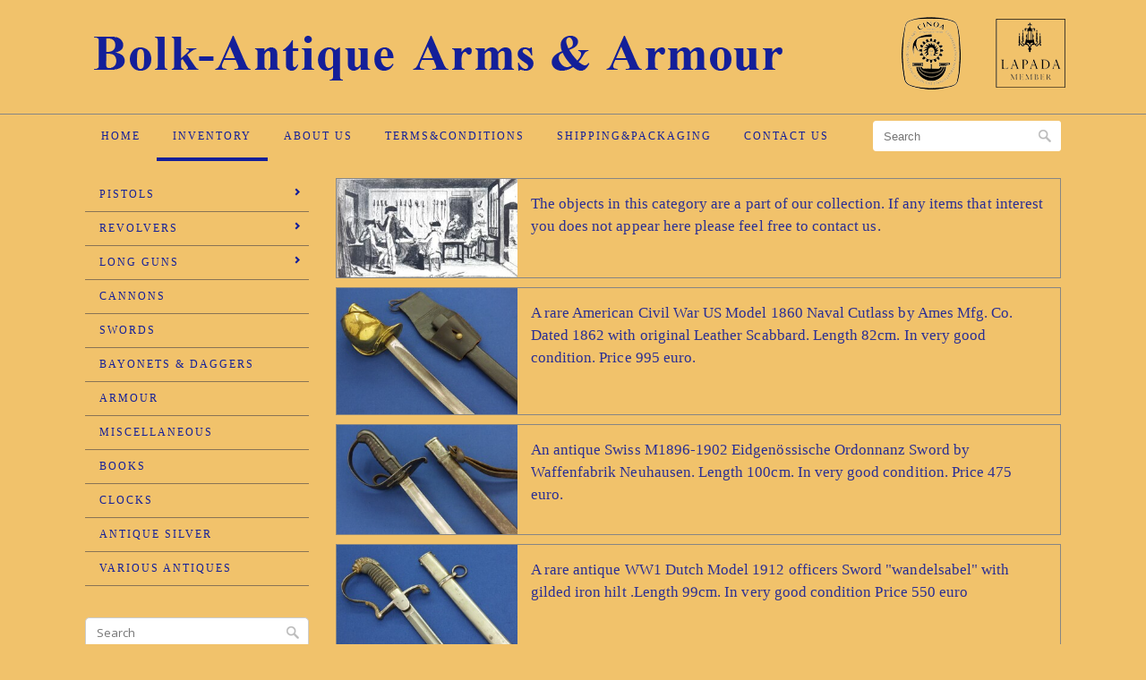

--- FILE ---
content_type: text/html;charset=UTF-8
request_url: https://www.bolk-antiques.nl/inventory/swords/a-fine-antique-19th-century-german-officers-sword-length-97-cm-in-very-good-condition-price-400-euro-2033998
body_size: 178859
content:

    
    
    



    





















    



    
    
    













    



    


    








    


    


    


    


    



























    
    
    
    
    
    
    

    
        
        
            
                
            
        
            
                
            
        
            
                
            
        
        
            
        
        

        
        
        
            
            
            
                
                
                
                    
                    
                    
                    

                    
                        
                        
                        
                            
                            
                        
                    
                
            
        
    

    

    
        
            
        

    







<!doctype html>
<html class="no-js">
<head>
    
        


    <title>Swords - Bolk Antiques</title>

    <meta http-equiv="Content-Type" content="text/html; charset=utf-8">

    <meta name="description" content="" />
    <meta name="country" content="Netherlands" />
    <meta name="robots" content="noodp,noydir" />
    <meta http-equiv="X-UA-Compatible" content="IE=edge">
    <meta name="viewport" content="width=device-width, initial-scale=1.0, maximum-scale=1.0, user-scalable=no">

    <meta property="og:title" content="Swords - Bolk Antiques">
    <meta property="og:type" content="product">
    <meta property="og:url" content="https://www.bolk-antiques.nl/inventory/swords/a-fine-antique-19th-century-german-officers-sword-length-97-cm-in-very-good-condition-price-400-euro-2033998/">
    <meta property="og:site_name" content="Bolk Antique Arms & Armour">
    <meta property="og:description" content="">
    

    

<!-- Global site tag (gtag.js) - Google Analytics -->
<script async src="https://www.googletagmanager.com/gtag/js?id=UA-119761552-1"></script>
<script>
  window.dataLayer = window.dataLayer || [];
  function gtag(){dataLayer.push(arguments);}
  gtag('js', new Date());

  gtag('config', 'UA-119761552-1');
</script>


    
    
    <!-- CSS & google font
    ================================================== -->
    <link rel="stylesheet" type="text/css" href="/templates/themes/css/base.css" media="all">
    <link rel="stylesheet" type="text/css" href="/templates/themes/css/style.css" media="all">
    <link href='https://fonts.googleapis.com/css?family=Open+Sans:400,800,700,300|Roboto+Slab:400,300' rel='stylesheet' type='text/css'>






    <!-- Favicons
    ================================================== -->

    <!-- js
    ================================================== -->
    <script src="/templates/themes/js/jquery-1.10.2.min.js"></script>
    <script src="/templates/themes/js/modernizr.js"></script>
    <!-- js IE8 Hack
   ================================================== -->
    <!-- HTML5 shim and Respond.js IE8 support of HTML5 elements and media queries -->
    <!--[if lt IE 9]>
    <script src="/templates/themes/js/html5shiv.js"></script>
    <script src="/templates/themes/js/respond.js"></script>
    <![endif]-->

    <style>
    .fixedheader{
      position: fixed;
      top: 0px;
      width: 100%;
      background: #F1C26B;
      z-index: 100000;
      border-bottom: 1px solid #868685;

    }
    
    img.cinoa{
    max-height: 100%;
    position: absolute;
    right: 11%;
    top: 10px;
    }
    img.lapada{
    max-height: 100%;
    position: absolute;
    right: 0px;
    top: 10px;
    }
    </style>
	
<link rel="stylesheet" href="https://cdnjs.cloudflare.com/ajax/libs/font-awesome/6.0.0/css/all.min.css">

</head>
<body>
    <div id="wrap" class="">
        <!-- Header starts
          ================================================== -->
        <header id="header2">
            <div class="container">
                <div class="row">
                    <div class="col-xs-12 col-sm-12 col-md-12 col-lg-12 Headerlogo2" style="text-align: left;">
                        <a href="/"> 
                        	<img src="/images/logo.png" class="logo" alt="Bolk Antiques " style="max-width:1000px;width: 100%;"/>
                        </a>
                        <a href="https://www.cinoa.org/" target="_blank"> 
                        	<img src="/images/cinoa.png" class="cinoa" alt="Cinoa" >
                        </a>
                        <a href="https://lapada.org/" target="_blank"> 
                        	<img src="/images/lapada.png" class="lapada" alt="Lapada" >
                        </a>
                    </div>





                </div>
            </div>
        </header>
        <!-- Header ends
          ================================================== -->

        


    <nav id="nav-wrap" class="header nav-wrap2 mn4 clearfix">
        <div class="container ">
            <div class="row" style="position: relative;">
                <ul id="nav">
                    
                        <li >
                            <a href="/" >
                                Home
                            </a>
                        </li>
                    
                    <li class="current">
                        <a href="javascript:void(0);" >
                            Inventory
                        </a>
                        <ul>
                            
                                
                                
                                
                                
                                    
                                
                                    
                                        
                                    
                                
                                    
                                        
                                    
                                

                                
                                

                                <li class="submenu">
                                    
	                                    <a href="javascript:void(0);">Pistols</a>
                                        <ul>
                                            
                                                
                                            
                                                
                                                    <li>
                                                        <a href="/inventory/pistols/pistols-american">
                                                            
                                                                American
                                                            
                                                        </a>
                                                    </li>
                                                
                                            
                                                
                                                    <li>
                                                        <a href="/inventory/pistols/pistols-european-other">
                                                            
                                                                European&other
                                                            
                                                        </a>
                                                    </li>
                                                
                                            
                                        </ul>
                                    
                                </li>
                            
                                
                                
                                
                                
                                    
                                
                                    
                                        
                                    
                                
                                    
                                        
                                    
                                

                                
                                

                                <li class="submenu">
                                    
	                                    <a href="javascript:void(0);">Revolvers</a>
                                        <ul>
                                            
                                                
                                            
                                                
                                                    <li>
                                                        <a href="/inventory/revolvers/revolvers-american">
                                                            
                                                                American
                                                            
                                                        </a>
                                                    </li>
                                                
                                            
                                                
                                                    <li>
                                                        <a href="/inventory/revolvers/revolvers-european-other">
                                                            
                                                                European&other
                                                            
                                                        </a>
                                                    </li>
                                                
                                            
                                        </ul>
                                    
                                </li>
                            
                                
                                
                                
                                
                                    
                                
                                    
                                        
                                    
                                
                                    
                                        
                                    
                                

                                
                                

                                <li class="submenu">
                                    
	                                    <a href="javascript:void(0);">Long Guns</a>
                                        <ul>
                                            
                                                
                                            
                                                
                                                    <li>
                                                        <a href="/inventory/long-guns/long-guns-american">
                                                            
                                                                American
                                                            
                                                        </a>
                                                    </li>
                                                
                                            
                                                
                                                    <li>
                                                        <a href="/inventory/long-guns/long-guns-european-other">
                                                            
                                                                European&other
                                                            
                                                        </a>
                                                    </li>
                                                
                                            
                                        </ul>
                                    
                                </li>
                            
                                
                                
                                
                                
                                    
                                

                                
                                

                                <li >
                                    
	                                    <a href="/inventory/cannons/">Cannons</a>
                                    
                                </li>
                            
                                
                                
                                
                                
                                    
                                

                                
                                

                                <li >
                                    
	                                    <a href="/inventory/swords/">Swords</a>
                                    
                                </li>
                            
                                
                                
                                
                                
                                    
                                

                                
                                

                                <li >
                                    
	                                    <a href="/inventory/bayonets-daggers/">Bayonets & Daggers</a>
                                    
                                </li>
                            
                                
                                
                                
                                
                                    
                                

                                
                                

                                <li >
                                    
	                                    <a href="/inventory/armour/">Armour</a>
                                    
                                </li>
                            
                                
                                
                                
                                
                                    
                                

                                
                                

                                <li >
                                    
	                                    <a href="/inventory/miscellaneous/">Miscellaneous</a>
                                    
                                </li>
                            
                                
                                
                                
                                
                                    
                                

                                
                                

                                <li >
                                    
	                                    <a href="/inventory/books/">Books</a>
                                    
                                </li>
                            
                                
                                
                                
                                
                                    
                                

                                
                                

                                <li >
                                    
	                                    <a href="/inventory/clocks/">Clocks</a>
                                    
                                </li>
                            
                                
                                
                                
                                
                                    
                                

                                
                                

                                <li >
                                    
	                                    <a href="/inventory/antique-silver/">Antique Silver</a>
                                    
                                </li>
                            
                                
                                
                                
                                
                                    
                                

                                
                                

                                <li >
                                    
	                                    <a href="/inventory/various-antiques/">Various Antiques</a>
                                    
                                </li>
                            
                        </ul>
                    </li>
                    
                        <li >
                            <a href="/about" >
                                About us
                            </a>
                        </li>
                        <li >
                            <a href="/terms-conditions" >
                                Terms&Conditions
                            </a>
                        </li>
                        <li >
                            <a href="/shipping-packaging" >
                                Shipping&Packaging
                            </a>
                        </li>




                        <li >
                            <a href="/contact" >
                                Contact us
                            </a>
                        </li>
                        <li class="searchform" >
                            <form action="/inventory" role="form"  style="margin-top: 10px;margin-right: 30px;">
                                <div class="form-inline BottomSearch">
                                    <div class="form-group">
                                        <div style="padding-top: 10px; text-align: left">
                                            <input
                                                id="search-term-id"
                                                type="Name"
                                                name="searchTerm"
                                                class="form-control"
                                                placeholder="Search"
                                            >
                                            <input
                                                id="search-term-button-id"
                                                type="submit"
                                                value=" "
                                                class="form-control"
                                            >
                                        </div>
                                    </div>
                                </div>
                            </form>
                        </li>
                    
                </ul>
            </div>
        </div>
    </nav>






    <style>
        .fixedsidebar {
            position: fixed !important;
            top: 70px;
            background: #F1C26B;
            z-index: 1000;
            width: 212.5px;
        }

        @media only screen and (max-width: 992px) {
            .fixedsidebar{
                width:226px;
            }
        }
        @media only screen and (min-width: 1200px) {
            .fixedsidebar{
                width:250px;
            }
        }
    </style>


<section class="mainContent ShopSection" >
    <div class="container">
        <div class="row">
            <aside class="col-md-3 col-lg-3 col-sm-4 col-xs-12 sidebar hidden-xs">
                <ul id="nav" class="leftMenu">
                    
                        
                        

                        
                        
                            
                        
                            
                                
                            
                        
                            
                                
                            
                        

                        
                        

                        
                            <li class="submenu" >
                                <a href="javascript:void(0);">Pistols</a>

                                <ul>
                                    
                                        
                                    
                                        
                                            <li class="subcat">
                                                <a href="/inventory/pistols/pistols-american"
                                                    
                                                >
                                                    
                                                        American
                                                    
                                                </a>
                                            </li>
                                        
                                    
                                        
                                            <li class="subcat">
                                                <a href="/inventory/pistols/pistols-european-other"
                                                    
                                                >
                                                    
                                                        European&other
                                                    
                                                </a>
                                            </li>
                                        
                                    
                                </ul>
                            </li>
                        

                    
                        
                        

                        
                        
                            
                        
                            
                                
                            
                        
                            
                                
                            
                        

                        
                        

                        
                            <li class="submenu" >
                                <a href="javascript:void(0);">Revolvers</a>

                                <ul>
                                    
                                        
                                    
                                        
                                            <li class="subcat">
                                                <a href="/inventory/revolvers/revolvers-american"
                                                    
                                                >
                                                    
                                                        American
                                                    
                                                </a>
                                            </li>
                                        
                                    
                                        
                                            <li class="subcat">
                                                <a href="/inventory/revolvers/revolvers-european-other"
                                                    
                                                >
                                                    
                                                        European&other
                                                    
                                                </a>
                                            </li>
                                        
                                    
                                </ul>
                            </li>
                        

                    
                        
                        

                        
                        
                            
                        
                            
                                
                            
                        
                            
                                
                            
                        

                        
                        

                        
                            <li class="submenu" >
                                <a href="javascript:void(0);">Long Guns</a>

                                <ul>
                                    
                                        
                                    
                                        
                                            <li class="subcat">
                                                <a href="/inventory/long-guns/long-guns-american"
                                                    
                                                >
                                                    
                                                        American
                                                    
                                                </a>
                                            </li>
                                        
                                    
                                        
                                            <li class="subcat">
                                                <a href="/inventory/long-guns/long-guns-european-other"
                                                    
                                                >
                                                    
                                                        European&other
                                                    
                                                </a>
                                            </li>
                                        
                                    
                                </ul>
                            </li>
                        

                    
                        
                        

                        
                        
                            
                        

                        
                        

                        
                            <li >
                                <a href="/inventory/cannons/" >Cannons</a>
                            </li>
                        

                    
                        
                        

                        
                        
                            
                        

                        
                        

                        
                            <li class="current">
                                <a href="/inventory/swords/" class="current">Swords</a>
                            </li>
                        

                    
                        
                        

                        
                        
                            
                        

                        
                        

                        
                            <li >
                                <a href="/inventory/bayonets-daggers/" >Bayonets & Daggers</a>
                            </li>
                        

                    
                        
                        

                        
                        
                            
                        

                        
                        

                        
                            <li >
                                <a href="/inventory/armour/" >Armour</a>
                            </li>
                        

                    
                        
                        

                        
                        
                            
                        

                        
                        

                        
                            <li >
                                <a href="/inventory/miscellaneous/" >Miscellaneous</a>
                            </li>
                        

                    
                        
                        

                        
                        
                            
                        

                        
                        

                        
                            <li >
                                <a href="/inventory/books/" >Books</a>
                            </li>
                        

                    
                        
                        

                        
                        
                            
                        

                        
                        

                        
                            <li >
                                <a href="/inventory/clocks/" >Clocks</a>
                            </li>
                        

                    
                        
                        

                        
                        
                            
                        

                        
                        

                        
                            <li >
                                <a href="/inventory/antique-silver/" >Antique Silver</a>
                            </li>
                        

                    
                        
                        

                        
                        
                            
                        

                        
                        

                        
                            <li >
                                <a href="/inventory/various-antiques/" >Various Antiques</a>
                            </li>
                        

                    
                    <li style="border: 0px;">
                        <form action="/inventory" role="form" class=" " style="margin-top: 25px;">
                            <div class="form-inline BottomSearch">
                                <div class="form-group">
                                    <div style="padding-top: 10px; text-align: left">
                                        <input
                                            id="search-term-id"
                                            type="Name"
                                            name="searchTerm"
                                            class="form-control"
                                            placeholder="Search"
                                        >
                                        <input
                                            id="search-term-button-id"
                                            type="submit"
                                            value=" "
                                            class="form-control"
                                        >
                                    </div>
                                </div>
                            </div>
                        </form>
                    </li>
                </ul>
				<div style="clear:both;"></div>
            </aside>
            <section class="col-md-9 col-lg-9 col-sm-8 col-xs-12">
                
    


<style>
.itemheight{
	height:0px;
	padding-top: 100%;
}
.portfolio h6{
padding-top: 10px;
}
div.item-text{
height: 80px;
padding: 15px;
}
@media screen and (max-width: 768px) {
	div.item-text{
	height: inherit;
	}
}

div.item-image{
padding: 0px;
}

i.icomoon-info{

border: 0px;
font-size: 31px;
padding: 0px;
position: absolute;
top: 40%;
bottom: 0px;
left: 0px;
right: 0px;
margin: auto auto;
color: #fff;
}
a.itemlink{
height: 100%;
width: 100%;
position: absolute;
left: 0px;
top: 0px;
}
img.catimage{
top: 0px;
left: 0px;
position: absolute;
height: 100%;
}
div.sold{
position: absolute;
top: 60px;
bottom: 0px;
left: 0px;
right: 0px;
margin: auto auto;
color: #fff;
font: bold 25px Arial;
height: 32px;
text-shadow: -1px 0 grey, 0 1px grey, 1px 0 grey, 0 -1px grey;
}
    a.anchor {
        top: -5px;
        display: block;
        position: relative;
        visibility: hidden;
    }
</style>
<div class=" HomePortfolioSection ">


    <div class=" portfolioItems" id="">
        <!-- masonry -->
        <div class="portfolio" >
            
                <figure class="portfolio-item graphic web photography itemholderheight ">
                    
                	
                    
                    
                    
			        

                    
                        
                    
                    
                    
                    
                        
                        
                    
                  <a href="/inventory/swords/the-objects-in-this-category-are-a-part-of-our-collection-if-any-items-that-interest-you-does-not-appear-here-please-feel-free-to-contact-us-452415"  >
                    <div  class="col-lg-3 col-md-3 col-sm-5 col-xs-12 item-image  ">
	                    <div  class="img-item   ">
	                        <img   src="/galleries/425210_thumb.jpg" style="width:100%;"  alt="The objects in this category are a part of our collection. If any items that interest you does not appear here please feel free to contact us.">



	                            	

	                       
	                    </div>
                    </div>

                    <div class="item-text col-lg-9 col-md-9 col-sm-7 col-xs-12 ">
                    	<p>The objects in this category are a part of our collection. If any items that interest you does not appear here please feel free to contact us.</p>


                    </div>

          					<div style="clear:both;">
          					</div>
                  </a>
                </figure>
            
                <figure class="portfolio-item graphic web photography itemholderheight ">
                    
                        <a name="link-5317776" class="anchor"></a>
                    
                	
                    
                    
                    
			        

                    
                        
                    
                    
                    
                    
                        
                        
                    
                  <a href="/inventory/swords/a-rare-american-civil-war-us-model-1860-naval-cutlass-by-ames-mfg-co-dated-1862-with-original-leather-scabbard-length-82cm-in-very-good-condition-price-995-euro-6082771"  >
                    <div  class="col-lg-3 col-md-3 col-sm-5 col-xs-12 item-image  ">
	                    <div  class="img-item   ">
	                        <img   src="/galleries/a-rare-american-civil-war-us-model-1860-naval-cutlass-by-ames-mfg-co-dated-1862-with-original-leather-scabbard-length-82cm-in-very-good-condition-price-995-euro-31253386-en-thumb.JPG" style="width:100%;"  alt="A rare American Civil War US Model 1860 Naval Cutlass by Ames Mfg. Co. Dated 1862 with original Leather Scabbard. Length 82cm. In very good condition. Price 995 euro.">



	                            	

	                       
	                    </div>
                    </div>

                    <div class="item-text col-lg-9 col-md-9 col-sm-7 col-xs-12 ">
                    	<p>A rare American Civil War US Model 1860 Naval Cutlass by Ames Mfg. Co. Dated 1862 with original Leather Scabbard. Length 82cm. In very good condition. Price 995 euro.</p>


                    </div>

          					<div style="clear:both;">
          					</div>
                  </a>
                </figure>
            
                <figure class="portfolio-item graphic web photography itemholderheight ">
                    
                        <a name="link-4609805" class="anchor"></a>
                    
                	
                    
                    
                    
			        

                    
                        
                    
                    
                    
                    
                        
                        
                    
                  <a href="/inventory/swords/an-antique-swiss-m1896-1902-eidgenossische-ordonnanz-sword-by-waffenfabrik-neuhausen-length-100cm-in-very-good-condition-price-475-euro-5346604"  >
                    <div  class="col-lg-3 col-md-3 col-sm-5 col-xs-12 item-image  ">
	                    <div  class="img-item   ">
	                        <img   src="/galleries/an-antique-swiss-m1896-1902-eidgenossische-ordonnanz-sword-by-waffenfabrik-neuhausen-length-100cm-in-very-good-condition-price-475-euro-26087067-en-thumb.JPG" style="width:100%;"  alt="An antique Swiss M1896-1902 Eidgenössische Ordonnanz Sword by Waffenfabrik Neuhausen. Length 100cm. In very good condition. Price 475 euro.">



	                            	

	                       
	                    </div>
                    </div>

                    <div class="item-text col-lg-9 col-md-9 col-sm-7 col-xs-12 ">
                    	<p>An antique Swiss M1896-1902 Eidgenössische Ordonnanz Sword by Waffenfabrik Neuhausen. Length 100cm. In very good condition. Price 475 euro.</p>


                    </div>

          					<div style="clear:both;">
          					</div>
                  </a>
                </figure>
            
                <figure class="portfolio-item graphic web photography itemholderheight ">
                    
                        <a name="link-2680773" class="anchor"></a>
                    
                	
                    
                    
                    
			        

                    
                        
                    
                    
                    
                    
                        
                        
                    
                  <a href="/inventory/swords/a-rare-antique-ww1-dutch-model-1912-officers-sword-wandelsabel-with-gilded-iron-hilt-length-99cm-in-very-good-condition-price-550-euro-3231130"  >
                    <div  class="col-lg-3 col-md-3 col-sm-5 col-xs-12 item-image  ">
	                    <div  class="img-item   ">
	                        <img   src="/galleries/a-rare-antique-ww1-dutch-model-1912-officers-sword-wandelsabel-with-gilded-iron-hilt-length-99cm-in-very-good-condition-price-550-euro-12058972-en-thumb.JPG" style="width:100%;"  alt="A rare antique WW1 Dutch Model 1912 officers Sword "wandelsabel" with gilded iron hilt .Length 99cm. In very good condition Price 550 euro">



	                            	

	                       
	                    </div>
                    </div>

                    <div class="item-text col-lg-9 col-md-9 col-sm-7 col-xs-12 ">
                    	<p>A rare antique WW1 Dutch Model 1912 officers Sword "wandelsabel" with gilded iron hilt .Length 99cm. In very good condition Price 550 euro</p>


                    </div>

          					<div style="clear:both;">
          					</div>
                  </a>
                </figure>
            
                <figure class="portfolio-item graphic web photography itemholderheight ">
                    
                        <a name="link-1757427" class="anchor"></a>
                    
                	
                    
                    
                    
			        

                    
                        
                    
                    
                    
                    
                        
                        
                    
                  <a href="/inventory/swords/a-fine-antique-dutch-officers-sword-circa-1820-length-101-cm-in-very-good-condition-price-350-euro-2153631"  >
                    <div  class="col-lg-3 col-md-3 col-sm-5 col-xs-12 item-image  ">
	                    <div  class="img-item   ">
	                        <img   src="/galleries/a-fine-antique-dutch-officers-sword-circa-1820-length-101-cm-in-very-good-condition-price-350-euro-5032148-en-thumb.JPG" style="width:100%;"  alt="A fine antique Dutch Officers Sword circa 1820, length 101 cm, in very good condition. Price 350 euro">



	                            	

	                       
	                    </div>
                    </div>

                    <div class="item-text col-lg-9 col-md-9 col-sm-7 col-xs-12 ">
                    	<p>A fine antique Dutch Officers Sword circa 1820, length 101 cm, in very good condition. Price 350 euro</p>


                    </div>

          					<div style="clear:both;">
          					</div>
                  </a>
                </figure>
            
                <figure class="portfolio-item graphic web photography itemholderheight ">
                    
                        <a name="link-5317733" class="anchor"></a>
                    
                	
                    
                    
                    
			        

                    
                        
                    
                    
                    
                    
                        
                        
                    
                  <a href="/inventory/swords/an-antique-french-model-1833-navl-cutlass-with-original-leather-scabbard-manufacture-royale-de-chatellerault-1839-length-83cm-in-very-good-condition-price-795-euro-6082728"  >
                    <div  class="col-lg-3 col-md-3 col-sm-5 col-xs-12 item-image  ">
	                    <div  class="img-item   ">
	                        <img   src="/galleries/an-antique-french-model-1833-navl-cutlass-with-original-leather-scabbard-manufacture-royale-de-chatellerault-1839-length-83cm-in-very-good-condition-price-795-euro-31253095-en-thumb.JPG" style="width:100%;"  alt="An antique French Model 1833 Navl Cutlass with original Leather Scabbard. Manufacture Royale de Chatellerault 1839. Length 83cm. In very good condition. Price 795 euro.">



	                            	

	                       
	                    </div>
                    </div>

                    <div class="item-text col-lg-9 col-md-9 col-sm-7 col-xs-12 ">
                    	<p>An antique French Model 1833 Navl Cutlass with original Leather Scabbard. Manufacture Royale de Chatellerault 1839. Length 83cm. In very good condition. Price 795 euro.</p>


                    </div>

          					<div style="clear:both;">
          					</div>
                  </a>
                </figure>
            
                <figure class="portfolio-item graphic web photography itemholderheight ">
                    
                        <a name="link-4742261" class="anchor"></a>
                    
                	
                    
                    
                    
			        

                    
                        
                    
                    
                    
                    
                        
                        
                    
                  <a href="/inventory/swords/a-french-model-1822-light-cavalry-sword-singed-on-back-of-blade-manufacture-darmes-de-chatterault-avril-1879-cavalerie-legere-model-1822-length-111cm-in-very-good-condition-price-650-euro-5481093"  >
                    <div  class="col-lg-3 col-md-3 col-sm-5 col-xs-12 item-image  ">
	                    <div  class="img-item   ">
	                        <img   src="/galleries/[base64].JPG" style="width:100%;"  alt="A French Model 1822 Light Cavalry Sword, singed on back of blade: Manufacture d'Armes de Chatterault Avril 1879 Cavalerie Légère Model 1822. Length 111cm. In very good condition. Price 650 euro">



	                            	

	                       
	                    </div>
                    </div>

                    <div class="item-text col-lg-9 col-md-9 col-sm-7 col-xs-12 ">
                    	<p>A French Model 1822 Light Cavalry Sword, singed on back of blade: Manufacture d'Armes de Chatterault Avril 1879 Cavalerie Légère Model 1822. Length 111cm. In very good condition. Price 650 euro</p>


                    </div>

          					<div style="clear:both;">
          					</div>
                  </a>
                </figure>
            
                <figure class="portfolio-item graphic web photography itemholderheight ">
                    
                        <a name="link-3865052" class="anchor"></a>
                    
                	
                    
                    
                    
			        

                    
                        
                    
                    
                    
                    
                        
                        
                    
                  <a href="/inventory/swords/a-scarce-and-fine-antique-dutch-napoleonic-era-heavy-cavalry-trooper-sword-model-1814-no-3-provenance-the-rijksmuseum-of-amsterdam-length-116cm-in-very-good-condition-price-1-750-euro-4573155"  >
                    <div  class="col-lg-3 col-md-3 col-sm-5 col-xs-12 item-image  ">
	                    <div  class="img-item   ">
	                        <img   src="/galleries/[base64].JPG" style="width:100%;"  alt="A scarce and fine antique Dutch Napoleonic era Heavy Cavalry Trooper Sword Model 1814 No.3. Provenance: The Rijksmuseum of Amsterdam. Length 116cm. In very good condition. Price 1.750 euro.">



	                            	

	                       
	                    </div>
                    </div>

                    <div class="item-text col-lg-9 col-md-9 col-sm-7 col-xs-12 ">
                    	<p>A scarce and fine antique Dutch Napoleonic era Heavy Cavalry Trooper Sword Model 1814 No.3. Provenance: The Rijksmuseum of Amsterdam. Length 116cm. In very good condition. Price 1.750 euro.</p>


                    </div>

          					<div style="clear:both;">
          					</div>
                  </a>
                </figure>
            
                <figure class="portfolio-item graphic web photography itemholderheight ">
                    
                        <a name="link-4742262" class="anchor"></a>
                    
                	
                    
                    
                    
			        

                    
                        
                    
                    
                    
                    
                        
                        
                    
                  <a href="/inventory/swords/a-swiss-model-1842-52-troopers-cavalry-sword-of-kanton-luzern-number-65-made-by-gebruders-weyersberg-solingen-length-111cm-in-very-good-condition-price-495-euro-5481094"  >
                    <div  class="col-lg-3 col-md-3 col-sm-5 col-xs-12 item-image  ">
	                    <div  class="img-item   ">
	                        <img   src="/galleries/a-swiss-model-1842-52-troopers-cavalry-sword-of-kanton-luzern-number-65-made-by-gebruders-weyersberg-solingen-length-111cm-in-very-good-condition-price-495-euro-27033049-en-thumb.JPG" style="width:100%;"  alt="A Swiss Model 1842-52 troopers Cavalry Sword of Kanton Luzern number 65 made by Gebruders Weyersberg Solingen. Length 111cm. In very good condition. Price 495 euro.">



	                            	

	                       
	                    </div>
                    </div>

                    <div class="item-text col-lg-9 col-md-9 col-sm-7 col-xs-12 ">
                    	<p>A Swiss Model 1842-52 troopers Cavalry Sword of Kanton Luzern number 65 made by Gebruders Weyersberg Solingen. Length 111cm. In very good condition. Price 495 euro.</p>


                    </div>

          					<div style="clear:both;">
          					</div>
                  </a>
                </figure>
            
                <figure class="portfolio-item graphic web photography itemholderheight ">
                    
                        <a name="link-1756946" class="anchor"></a>
                    
                	
                    
                    
                    
			        

                    
                        
                    
                    
                    
                    
                        
                        
                    
                  <a href="/inventory/swords/a-fine-ww-i-german-artillery-officers-sword-with-knot-by-carl-eickhorn-solingen-length-101-cm-in-very-good-condition-price-450-euro-2153150"  >
                    <div  class="col-lg-3 col-md-3 col-sm-5 col-xs-12 item-image  ">
	                    <div  class="img-item   ">
	                        <img   src="/galleries/a-fine-ww-i-german-artillery-officers-sword-with-knot-by-carl-eickhorn-solingen-length-101-cm-in-very-good-condition-price-450-euro-5027370-en-thumb.JPG" style="width:100%;"  alt="A fine WW I German Artillery Officers Sword with Knot, by Carl Eickhorn Solingen, length 101 cm, in very good condition. Price 450 euro">



	                            	

	                       
	                    </div>
                    </div>

                    <div class="item-text col-lg-9 col-md-9 col-sm-7 col-xs-12 ">
                    	<p>A fine WW I German Artillery Officers Sword with Knot, by Carl Eickhorn Solingen, length 101 cm, in very good condition. Price 450 euro</p>


                    </div>

          					<div style="clear:both;">
          					</div>
                  </a>
                </figure>
            
                <figure class="portfolio-item graphic web photography itemholderheight ">
                    
                        <a name="link-4742036" class="anchor"></a>
                    
                	
                    
                    
                    
			        

                    
                        
                    
                    
                    
                    
                        
                        
                    
                  <a href="/inventory/swords/a-french-model-1822-light-cavalry-sword-singed-on-back-of-blade-manufacture-darmes-de-chatterault-septembre-1876-cavalerie-legere-model-1822-length-111cm-in-very-good-condition-price-675-euro-5480867"  >
                    <div  class="col-lg-3 col-md-3 col-sm-5 col-xs-12 item-image  ">
	                    <div  class="img-item   ">
	                        <img   src="/galleries/[base64].JPG" style="width:100%;"  alt="A French Model 1822 Light Cavalry Sword, singed on back of blade: manufacture d'Armes de Chatterault Septembre 1876 Cavalerie Légère Model 1822. Length 111cm. In very good condition. Price 675 euro">



	                            	

	                       
	                    </div>
                    </div>

                    <div class="item-text col-lg-9 col-md-9 col-sm-7 col-xs-12 ">
                    	<p>A French Model 1822 Light Cavalry Sword, singed on back of blade: manufacture d'Armes de Chatterault Septembre 1876 Cavalerie Légère Model 1822. Length 111cm. In very good condition. Price 675 euro</p>


                    </div>

          					<div style="clear:both;">
          					</div>
                  </a>
                </figure>
            
                <figure class="portfolio-item graphic web photography itemholderheight ">
                    
                        <a name="link-3756277" class="anchor"></a>
                    
                	
                    
                    
                    
			        

                    
                        
                    
                    
                    
                    
                        
                        
                    
                  <a href="/inventory/swords/a-very-nice-antique-belgian-officers-sword-model-1889-signed-auguste-fonson-bruxelles-total-length-112-cm-in-very-good-condition-price-475-euro-4460310"  >
                    <div  class="col-lg-3 col-md-3 col-sm-5 col-xs-12 item-image  ">
	                    <div  class="img-item   ">
	                        <img   src="/galleries/a-very-nice-antique-belgian-officers-sword-model-1889-signed-auguste-fonson-bruxelles-total-length-112-cm-in-very-good-condition-price-475-euro-20673323-en-thumb.JPG" style="width:100%;"  alt="A very nice antique Belgian Officers Sword Model 1889 signed Auguste Fonson Bruxelles, total length 112 cm, in very good condition. Price 475 euro">



	                            	

	                       
	                    </div>
                    </div>

                    <div class="item-text col-lg-9 col-md-9 col-sm-7 col-xs-12 ">
                    	<p>A very nice antique Belgian Officers Sword Model 1889 signed Auguste Fonson Bruxelles, total length 112 cm, in very good condition. Price 475 euro</p>


                    </div>

          					<div style="clear:both;">
          					</div>
                  </a>
                </figure>
            
                <figure class="portfolio-item graphic web photography itemholderheight ">
                    
                        <a name="link-4609826" class="anchor"></a>
                    
                	
                    
                    
                    
			        

                    
                        
                    
                    
                    
                    
                        
                        
                    
                  <a href="/inventory/swords/an-antique-austrian-m18893f-circa-1900-state-officials-officers-sword-with-royal-cypher-of-emperor-franz-josef-i-with-original-knot-length-94cm-in-good-very-good-condition-price-550-euro-5346625"  >
                    <div  class="col-lg-3 col-md-3 col-sm-5 col-xs-12 item-image  ">
	                    <div  class="img-item   ">
	                        <img   src="/galleries/[base64].JPG" style="width:100%;"  alt="An antique Austrian M1889? circa 1900 State official's officers Sword, with Royal Cypher of Emperor Franz Josef I. With original knot. Length 94cm. In good/very good condition. Price 550 euro.">



	                            	

	                       
	                    </div>
                    </div>

                    <div class="item-text col-lg-9 col-md-9 col-sm-7 col-xs-12 ">
                    	<p>An antique Austrian M1889? circa 1900 State official's officers Sword, with Royal Cypher of Emperor Franz Josef I. With original knot. Length 94cm. In good/very good condition. Price 550 euro.</p>


                    </div>

          					<div style="clear:both;">
          					</div>
                  </a>
                </figure>
            
                <figure class="portfolio-item graphic web photography itemholderheight ">
                    
                        <a name="link-2749718" class="anchor"></a>
                    
                	
                    
                    
                    
			        

                    
                        
                    
                    
                    
                    
                        
                        
                    
                  <a href="/inventory/swords/a-very-nice-antique-american-civil-war-model-1840-musicians-sword-signed-ames-mfg-co-chicopee-mass-dated-us-adk-1868-total-length-89-cm-in-very-good-condition-price-450-euro-3314238"  >
                    <div  class="col-lg-3 col-md-3 col-sm-5 col-xs-12 item-image  ">
	                    <div  class="img-item   ">
	                        <img   src="/galleries/a-very-nice-antique-american-civil-war-model-1840-musicians-sword-signed-ames-mfg-co-chicopee-mass-dated-us-adk-1868-total-length-89-cm-in-very-good-condition-price-450-euro-12701415-en-thumb.JPG" style="width:100%;"  alt="A very nice antique American Civil War Model 1840 Musician's Sword, signed AMES Mfg Co Chicopee Mass., dated US ADK 1868. total length 89 cm, in very good condition. Price 450 euro">



	                            	

	                       
	                    </div>
                    </div>

                    <div class="item-text col-lg-9 col-md-9 col-sm-7 col-xs-12 ">
                    	<p>A very nice antique American Civil War Model 1840 Musician's Sword, signed AMES Mfg Co Chicopee Mass., dated US ADK 1868. total length 89 cm, in very good condition. Price 450 euro</p>


                    </div>

          					<div style="clear:both;">
          					</div>
                  </a>
                </figure>
            
                <figure class="portfolio-item graphic web photography itemholderheight ">
                    
                        <a name="link-3661121" class="anchor"></a>
                    
                	
                    
                    
                    
			        

                    
                        
                    
                    
                    
                    
                        
                        
                    
                  <a href="/inventory/swords/an-antique-17th-century-german-pappenheimer-rapier-length-118-cm-in-very-good-condition-price-9-250-euro-4363907"  >
                    <div  class="col-lg-3 col-md-3 col-sm-5 col-xs-12 item-image  ">
	                    <div  class="img-item   ">
	                        <img   src="/galleries/an-antique-17th-century-german-pappenheimer-rapier-length-118-cm-in-very-good-condition-price-9-250-euro-20150611-en-thumb.JPG" style="width:100%;"  alt="An antique 17th Century German "Pappenheimer" Rapier, length 118 cm, in very good condition  Price 9.250 euro">



	                            	

	                       
	                    </div>
                    </div>

                    <div class="item-text col-lg-9 col-md-9 col-sm-7 col-xs-12 ">
                    	<p>An antique 17th Century German "Pappenheimer" Rapier, length 118 cm, in very good condition  Price 9.250 euro</p>


                    </div>

          					<div style="clear:both;">
          					</div>
                  </a>
                </figure>
            
                <figure class="portfolio-item graphic web photography itemholderheight ">
                    
                        <a name="link-4609792" class="anchor"></a>
                    
                	
                    
                    
                    
			        

                    
                        
                    
                    
                    
                    
                        
                        
                    
                  <a href="/inventory/swords/an-antique-italian-model-1834-light-cavalry-sword-length-1065cm-in-good-condition-price-395-euro-5346591"  >
                    <div  class="col-lg-3 col-md-3 col-sm-5 col-xs-12 item-image  ">
	                    <div  class="img-item   ">
	                        <img   src="/galleries/an-antique-italian-model-1834-light-cavalry-sword-length-1065cm-in-good-condition-price-395-euro-26086931-en-thumb.JPG" style="width:100%;"  alt="An antique Italian Model 1834 Light Cavalry Sword. Length 106,5cm. In good condition. Price 395 euro.">



	                            	

	                       
	                    </div>
                    </div>

                    <div class="item-text col-lg-9 col-md-9 col-sm-7 col-xs-12 ">
                    	<p>An antique Italian Model 1834 Light Cavalry Sword. Length 106,5cm. In good condition. Price 395 euro.</p>


                    </div>

          					<div style="clear:both;">
          					</div>
                  </a>
                </figure>
            
                <figure class="portfolio-item graphic web photography itemholderheight ">
                    
                        <a name="link-4609783" class="anchor"></a>
                    
                	
                    
                    
                    
			        

                    
                        
                    
                    
                    
                    
                        
                        
                    
                  <a href="/inventory/swords/a-german-ww1-era-nickel-plated-officers-artillery-sword-length-95cm-in-very-good-condition-price-350-euro-5346582"  >
                    <div  class="col-lg-3 col-md-3 col-sm-5 col-xs-12 item-image  ">
	                    <div  class="img-item   ">
	                        <img   src="/galleries/a-german-ww1-era-nickel-plated-officers-artillery-sword-length-95cm-in-very-good-condition-price-350-euro-26086855-en-thumb.JPG" style="width:100%;"  alt="A German WW1 era Nickel Plated officers Artillery Sword. Length 95cm. In very good condition. Price 350 euro.">



	                            	

	                       
	                    </div>
                    </div>

                    <div class="item-text col-lg-9 col-md-9 col-sm-7 col-xs-12 ">
                    	<p>A German WW1 era Nickel Plated officers Artillery Sword. Length 95cm. In very good condition. Price 350 euro.</p>


                    </div>

          					<div style="clear:both;">
          					</div>
                  </a>
                </figure>
            
                <figure class="portfolio-item graphic web photography itemholderheight ">
                    
                        <a name="link-4609566" class="anchor"></a>
                    
                	
                    
                    
                    
			        

                    
                        
                    
                    
                    
                    
                        
                        
                    
                  <a href="/inventory/swords/a-dutch-officers-sword-wandelsabel-model-1912-blade-by-weyersberg-kirschbaum-cie-solingen-length-104-cm-in-very-good-condition-price-325-euro-5346365"  >
                    <div  class="col-lg-3 col-md-3 col-sm-5 col-xs-12 item-image  ">
	                    <div  class="img-item   ">
	                        <img   src="/galleries/a-dutch-officers-sword-wandelsabel-model-1912-blade-by-weyersberg-kirschbaum-cie-solingen-length-104-cm-in-very-good-condition-price-325-euro-26086163-en-thumb.JPG" style="width:100%;"  alt="A Dutch officers Sword / Wandelsabel Model 1912. Blade by Weyersberg - Kirschbaum & Cie Solingen. Length 104 cm. In very good condition. Price 325 euro">



	                            	

	                       
	                    </div>
                    </div>

                    <div class="item-text col-lg-9 col-md-9 col-sm-7 col-xs-12 ">
                    	<p>A Dutch officers Sword / Wandelsabel Model 1912. Blade by Weyersberg - Kirschbaum & Cie Solingen. Length 104 cm. In very good condition. Price 325 euro</p>


                    </div>

          					<div style="clear:both;">
          					</div>
                  </a>
                </figure>
            
                <figure class="portfolio-item graphic web photography itemholderheight ">
                    
                        <a name="link-4609564" class="anchor"></a>
                    
                	
                    
                    
                    
			        

                    
                        
                    
                    
                    
                    
                        
                        
                    
                  <a href="/inventory/swords/a-dutch-municipal-police-constable-klewang-sword-by-weyersberg-kirschbaum-cie-solingen-length-78cm-in-very-good-condition-price-450-euro-5346363"  >
                    <div  class="col-lg-3 col-md-3 col-sm-5 col-xs-12 item-image  ">
	                    <div  class="img-item   ">
	                        <img   src="/galleries/a-dutch-municipal-police-constable-klewang-sword-by-weyersberg-kirschbaum-cie-solingen-length-78cm-in-very-good-condition-price-450-euro-26086153-en-thumb.JPG" style="width:100%;"  alt="A Dutch Municipal Police constable Klewang Sword. By Weyersberg - Kirschbaum & Cie Solingen. Length 78cm. In very good condition. Price 450 euro.">



	                            	

	                       
	                    </div>
                    </div>

                    <div class="item-text col-lg-9 col-md-9 col-sm-7 col-xs-12 ">
                    	<p>A Dutch Municipal Police constable Klewang Sword. By Weyersberg - Kirschbaum & Cie Solingen. Length 78cm. In very good condition. Price 450 euro.</p>


                    </div>

          					<div style="clear:both;">
          					</div>
                  </a>
                </figure>
            
                <figure class="portfolio-item graphic web photography itemholderheight ">
                    
                        <a name="link-4609563" class="anchor"></a>
                    
                	
                    
                    
                    
			        

                    
                        
                    
                    
                    
                    
                        
                        
                    
                  <a href="/inventory/swords/a-dutch-amsterdam-municipal-police-constable-sword-signed-ned-wapenmagazijn-haarlem-shage-jr-length-735cm-in-very-good-condition-price-375-euro-5346362"  >
                    <div  class="col-lg-3 col-md-3 col-sm-5 col-xs-12 item-image  ">
	                    <div  class="img-item   ">
	                        <img   src="/galleries/a-dutch-amsterdam-municipal-police-constable-sword-signed-ned-wapenmagazijn-haarlem-shage-jr-length-735cm-in-very-good-condition-price-375-euro-26086145-en-thumb.JPG" style="width:100%;"  alt="A Dutch Amsterdam Municipal Police constable Sword. Signed: Ned. Wapenmagazijn Haarlem - Shage, JR. Length 73,5cm. In very good condition. Price 375 euro.">



	                            	

	                       
	                    </div>
                    </div>

                    <div class="item-text col-lg-9 col-md-9 col-sm-7 col-xs-12 ">
                    	<p>A Dutch Amsterdam Municipal Police constable Sword. Signed: Ned. Wapenmagazijn Haarlem - Shage, JR. Length 73,5cm. In very good condition. Price 375 euro.</p>


                    </div>

          					<div style="clear:both;">
          					</div>
                  </a>
                </figure>
            
                <figure class="portfolio-item graphic web photography itemholderheight ">
                    
                        <a name="link-4609559" class="anchor"></a>
                    
                	
                    
                    
                    
			        

                    
                        
                    
                    
                    
                    
                        
                        
                    
                  <a href="/inventory/swords/an-antique-swiss-m1867-eidgenossische-ordonnanz-officers-sword-by-gebruders-weyersberg-solingen-length-99cm-in-very-good-condition-price-450-euro-5346358"  >
                    <div  class="col-lg-3 col-md-3 col-sm-5 col-xs-12 item-image  ">
	                    <div  class="img-item   ">
	                        <img   src="/galleries/an-antique-swiss-m1867-eidgenossische-ordonnanz-officers-sword-by-gebruders-weyersberg-solingen-length-99cm-in-very-good-condition-price-450-euro-26086104-en-thumb.JPG" style="width:100%;"  alt="An antique Swiss M1867 Eidgenössische Ordonnanz Officers Sword by Gebruders Weyersberg Solingen. Length 99cm. In very good condition. Price 450 euro.">



	                            	

	                       
	                    </div>
                    </div>

                    <div class="item-text col-lg-9 col-md-9 col-sm-7 col-xs-12 ">
                    	<p>An antique Swiss M1867 Eidgenössische Ordonnanz Officers Sword by Gebruders Weyersberg Solingen. Length 99cm. In very good condition. Price 450 euro.</p>


                    </div>

          					<div style="clear:both;">
          					</div>
                  </a>
                </figure>
            
                <figure class="portfolio-item graphic web photography itemholderheight ">
                    
                        <a name="link-4609567" class="anchor"></a>
                    
                	
                    
                    
                    
			        

                    
                        
                    
                    
                    
                    
                        
                        
                    
                  <a href="/inventory/swords/an-antique-model-an-ix-probably-swiss-briquet-infantry-sword-with-leather-scabbard-length-75cm-in-very-good-condition-price-395-euro-5346366"  >
                    <div  class="col-lg-3 col-md-3 col-sm-5 col-xs-12 item-image  ">
	                    <div  class="img-item   ">
	                        <img   src="/galleries/an-antique-model-an-ix-probably-swiss-briquet-infantry-sword-with-leather-scabbard-length-75cm-in-very-good-condition-price-395-euro-26086173-en-thumb.JPG" style="width:100%;"  alt="An antique model AN IX probably Swiss Briquet infantry Sword with leather scabbard. Length 75cm. In very good condition. Price 395 euro.">



	                            	

	                       
	                    </div>
                    </div>

                    <div class="item-text col-lg-9 col-md-9 col-sm-7 col-xs-12 ">
                    	<p>An antique model AN IX probably Swiss Briquet infantry Sword with leather scabbard. Length 75cm. In very good condition. Price 395 euro.</p>


                    </div>

          					<div style="clear:both;">
          					</div>
                  </a>
                </figure>
            
                <figure class="portfolio-item graphic web photography itemholderheight ">
                    
                        <a name="link-4441492" class="anchor"></a>
                    
                	
                    
                    
                    
			        

                    
                        
                    
                    
                    
                    
                        
                        
                    
                  <a href="/inventory/swords/an-antique-ww1-dutch-officers-sword-wandelsabel-model-1912-made-by-horster-solingen-on-the-blade-yzerhouwer-total-length-106-5-cm-in-very-good-condition-price-375-euro-5165649"  >
                    <div  class="col-lg-3 col-md-3 col-sm-5 col-xs-12 item-image  ">
	                    <div  class="img-item   ">
	                        <img   src="/galleries/an-antique-ww1-dutch-officers-sword-wandelsabel-model-1912-made-by-horster-solingen-on-the-blade-yzerhouwer-total-length-106-5-cm-in-very-good-condition-price-375-euro-24918236-en-thumb.JPG" style="width:100%;"  alt="An antique WW1 Dutch Officers Sword "Wandelsabel, Model 1912" made by Hörster Solingen, on the blade YZERHOUWER, total length 106.5 cm. In very good condition. Price 375 euro">



	                            	

	                       
	                    </div>
                    </div>

                    <div class="item-text col-lg-9 col-md-9 col-sm-7 col-xs-12 ">
                    	<p>An antique WW1 Dutch Officers Sword "Wandelsabel, Model 1912" made by Hörster Solingen, on the blade YZERHOUWER, total length 106.5 cm. In very good condition. Price 375 euro</p>


                    </div>

          					<div style="clear:both;">
          					</div>
                  </a>
                </figure>
            
                <figure class="portfolio-item graphic web photography itemholderheight ">
                    
                        <a name="link-2689870" class="anchor"></a>
                    
                	
                    
                    
                    
			        

                    
                        
                    
                    
                    
                    
                        
                        
                    
                  <a href="/inventory/swords/a-very-nice-antique-dutch-cavalry-officers-sword-model-1876-signed-w-p-looman-te-breda-total-length-102-cm-in-very-good-condition-price-550-euro-3242977"  >
                    <div  class="col-lg-3 col-md-3 col-sm-5 col-xs-12 item-image  ">
	                    <div  class="img-item   ">
	                        <img   src="/galleries/a-very-nice-antique-dutch-cavalry-officers-sword-model-1876-signed-w-p-looman-te-breda-total-length-102-cm-in-very-good-condition-price-550-euro-12152351-en-thumb.JPG" style="width:100%;"  alt="A very nice antique Dutch Cavalry Officers Sword Model 1876. signed W.P.Looman te Breda, total length 102 cm, in very good condition. Price 550 euro">



	                            	

	                       
	                    </div>
                    </div>

                    <div class="item-text col-lg-9 col-md-9 col-sm-7 col-xs-12 ">
                    	<p>A very nice antique Dutch Cavalry Officers Sword Model 1876. signed W.P.Looman te Breda, total length 102 cm, in very good condition. Price 550 euro</p>


                    </div>

          					<div style="clear:both;">
          					</div>
                  </a>
                </figure>
            
                <figure class="portfolio-item graphic web photography itemholderheight ">
                    
                        <a name="link-786774" class="anchor"></a>
                    
                	
                    
                    
                    
			        

                    
                        
                    
                    
                    
                    
                        
                        
                    
                  <a href="/inventory/swords/a-very-nice-antique-19th-century-english-royal-artillery-officers-sword-length-106-cm-in-very-good-condition-price-475-euro-889960"  >
                    <div  class="col-lg-3 col-md-3 col-sm-5 col-xs-12 item-image  ">
	                    <div  class="img-item   ">
	                        <img   src="/galleries/a-very-nice-antique-19th-century-english-royal-artillery-officers-sword-length-106-cm-in-very-good-condition-price-475-euro-833594-en-thumb.jpg" style="width:100%;"  alt="A very nice Antique 19th century English Royal Artillery Officers Sword. length 106 cm, in very good condition. Price 475 euro">



	                            	

	                       
	                    </div>
                    </div>

                    <div class="item-text col-lg-9 col-md-9 col-sm-7 col-xs-12 ">
                    	<p>A very nice Antique 19th century English Royal Artillery Officers Sword. length 106 cm, in very good condition. Price 475 euro</p>


                    </div>

          					<div style="clear:both;">
          					</div>
                  </a>
                </figure>
            
                <figure class="portfolio-item graphic web photography itemholderheight ">
                    
                        <a name="link-1100784" class="anchor"></a>
                    
                	
                    
                    
                    
			        

                    
                        
                    
                    
                    
                    
                        
                        
                    
                  <a href="/inventory/swords/a-very-nice-german-grenadier-briquet-sword-marked-under-a-crown-mjk-for-king-maximilian-josephs-circa-1800-with-leather-scabbard-length-78-cm-in-good-condition-price-450-euro-1326752"  >
                    <div  class="col-lg-3 col-md-3 col-sm-5 col-xs-12 item-image  ">
	                    <div  class="img-item   ">
	                        <img   src="/galleries/a-very-nice-german-grenadier-briquet-sword-marked-under-a-crown-mjk-for-king-maximilian-josephs-circa-1800-with-leather-scabbard-length-78-cm-in-good-condition-price-450-euro-1186889-en-thumb.JPG" style="width:100%;"  alt="A very nice German Grenadier Briquet Sword marked under a Crown MJK for King Maximilian Josephs circa 1800 with leather Scabbard. Length 78 cm. In good condition. Price 450,- euro">



	                            	

	                       
	                    </div>
                    </div>

                    <div class="item-text col-lg-9 col-md-9 col-sm-7 col-xs-12 ">
                    	<p>A very nice German Grenadier Briquet Sword marked under a Crown MJK for King Maximilian Josephs circa 1800 with leather Scabbard. Length 78 cm. In good condition. Price 450,- euro</p>


                    </div>

          					<div style="clear:both;">
          					</div>
                  </a>
                </figure>
            
                <figure class="portfolio-item graphic web photography itemholderheight ">
                    
                        <a name="link-2749711" class="anchor"></a>
                    
                	
                    
                    
                    
			        

                    
                        
                    
                    
                    
                    
                        
                        
                    
                  <a href="/inventory/swords/a-very-nice-antique-american-civil-war-staff-field-officers-sword-model-1850-signed-f-s-jung-and-dated-1858-length-95-cm-in-very-good-condition-price-995-euro-3314231"  >
                    <div  class="col-lg-3 col-md-3 col-sm-5 col-xs-12 item-image  ">
	                    <div  class="img-item   ">
	                        <img   src="/galleries/a-very-nice-antique-american-civil-war-staff-field-officers-sword-model-1850-signed-f-s-jung-and-dated-1858-length-95-cm-in-very-good-condition-price-995-euro-12701360-en-thumb.JPG" style="width:100%;"  alt="A very nice antique American Civil War Staff & Field Officers Sword  Model 1850, signed "F.S. JUNG" and dated 1858,   length 95 cm, in very good condition. Price 995 euro">



	                            	

	                       
	                    </div>
                    </div>

                    <div class="item-text col-lg-9 col-md-9 col-sm-7 col-xs-12 ">
                    	<p>A very nice antique American Civil War Staff & Field Officers Sword  Model 1850, signed "F.S. JUNG" and dated 1858,   length 95 cm, in very good condition. Price 995 euro</p>


                    </div>

          					<div style="clear:both;">
          					</div>
                  </a>
                </figure>
            
                <figure class="portfolio-item graphic web photography itemholderheight ">
                    
                        <a name="link-3756361" class="anchor"></a>
                    
                	
                    
                    
                    
			        

                    
                        
                    
                    
                    
                    
                        
                        
                    
                  <a href="/inventory/swords/a-very-nice-antique-belgian-officers-sword-model-1889-total-length-106-cm-in-very-good-condition-price-425-euro-4460395"  >
                    <div  class="col-lg-3 col-md-3 col-sm-5 col-xs-12 item-image  ">
	                    <div  class="img-item   ">
	                        <img   src="/galleries/a-very-nice-antique-belgian-officers-sword-model-1889-total-length-106-cm-in-very-good-condition-price-425-euro-20674297-en-thumb.JPG" style="width:100%;"  alt="A very nice antique Belgian Officers Sword Model 1889, total length 106 cm, in very good condition. Price 425 euro">



	                            	

	                       
	                    </div>
                    </div>

                    <div class="item-text col-lg-9 col-md-9 col-sm-7 col-xs-12 ">
                    	<p>A very nice antique Belgian Officers Sword Model 1889, total length 106 cm, in very good condition. Price 425 euro</p>


                    </div>

          					<div style="clear:both;">
          					</div>
                  </a>
                </figure>
            
                <figure class="portfolio-item graphic web photography itemholderheight ">
                    
                        <a name="link-2265551" class="anchor"></a>
                    
                	
                    
                    
                    
			        

                    
                        
                    
                    
                    
                    
                        
                        
                    
                  <a href="/inventory/swords/[base64]"  >
                    <div  class="col-lg-3 col-md-3 col-sm-5 col-xs-12 item-image  ">
	                    <div  class="img-item   ">
	                        <img   src="/galleries/[base64].JPG" style="width:100%;"  alt="A fine reproduction US Horstmann & Son Philadelphia Model 1850 Staff & Field Officer's Sword with etched blade and blued Iron scabbard with Brass mounts complete with knot. Length 93,5cm. In very good condition. Price 250 euro">



	                            	

	                       
	                    </div>
                    </div>

                    <div class="item-text col-lg-9 col-md-9 col-sm-7 col-xs-12 ">
                    	<p>A fine reproduction US Horstmann & Son Philadelphia Model 1850 Staff & Field Officer's Sword with etched blade and blued Iron scabbard with Brass mounts complete with knot. Length 93,5cm. In very good condition. Price 250 euro</p>


                    </div>

          					<div style="clear:both;">
          					</div>
                  </a>
                </figure>
            
                <figure class="portfolio-item graphic web photography itemholderheight ">
                    
                        <a name="link-3749018" class="anchor"></a>
                    
                	
                    
                    
                    
			        

                    
                        
                    
                    
                    
                    
                        
                        
                    
                  <a href="/inventory/swords/a-very-nice-antique-dutch-officers-sword-model-1852-grenadiers-totallength-102-cm-in-very-good-condition-price-850-euro-4452829"  >
                    <div  class="col-lg-3 col-md-3 col-sm-5 col-xs-12 item-image  ">
	                    <div  class="img-item   ">
	                        <img   src="/galleries/a-very-nice-antique-dutch-officers-sword-model-1852-grenadiers-totallength-102-cm-in-very-good-condition-price-850-euro-20645438-en-thumb.JPG" style="width:100%;"  alt="A very nice antique Dutch Officers Sword Model 1852 "Grenadiers",  total,length 102 cm, in very good condition. Price 850 euro">



	                            	

	                       
	                    </div>
                    </div>

                    <div class="item-text col-lg-9 col-md-9 col-sm-7 col-xs-12 ">
                    	<p>A very nice antique Dutch Officers Sword Model 1852 "Grenadiers",  total,length 102 cm, in very good condition. Price 850 euro</p>


                    </div>

          					<div style="clear:both;">
          					</div>
                  </a>
                </figure>
            
                <figure class="portfolio-item graphic web photography itemholderheight ">
                    
                        <a name="link-3746371" class="anchor"></a>
                    
                	
                    
                    
                    
			        

                    
                        
                    
                    
                    
                    
                        
                        
                    
                  <a href="/inventory/swords/a-very-nice-antique-dutch-officers-sword-model-1912-wandelsabel-by-horster-solingen-on-the-blade-yzerhouwer-complete-with-knot-total-length-109-cm-in-very-good-condition-price-395-euro-4450142"  >
                    <div  class="col-lg-3 col-md-3 col-sm-5 col-xs-12 item-image  ">
	                    <div  class="img-item   ">
	                        <img   src="/galleries/[base64].JPG" style="width:100%;"  alt="A very nice antique Dutch Officers Sword Model 1912 "Wandelsabel", by Hörster Solingen, on the blade "YZERHOUWER", complete with knot, total length 109 cm, in very good condition. Price 395 euro">



	                            	

	                       
	                    </div>
                    </div>

                    <div class="item-text col-lg-9 col-md-9 col-sm-7 col-xs-12 ">
                    	<p>A very nice antique Dutch Officers Sword Model 1912 "Wandelsabel", by Hörster Solingen, on the blade "YZERHOUWER", complete with knot, total length 109 cm, in very good condition. Price 395 euro</p>


                    </div>

          					<div style="clear:both;">
          					</div>
                  </a>
                </figure>
            
                <figure class="portfolio-item graphic web photography itemholderheight ">
                    
                        <a name="link-1685287" class="anchor"></a>
                    
                	
                    
                    
                    
			        

                    
                        
                    
                    
                    
                    
                        
                        
                    
                  <a href="/inventory/swords/an-antique-french-infantry-sword-glaive-model-1831-signed-talabot-fs-paris-length-635-cm-in-very-good-condition-price-250-euro-2080702"  >
                    <div  class="col-lg-3 col-md-3 col-sm-5 col-xs-12 item-image  ">
	                    <div  class="img-item   ">
	                        <img   src="/galleries/an-antique-french-infantry-swordglaive-model-1831-signed-talabot-fs-paris-length-635-cm-in-very-good-condition-price-250-euro-4613987-en-thumb.JPG" style="width:100%;"  alt="An  Antique French Infantry Sword/Glaive, Model 1831, signed: TALABOT Fs - PARIS, length 63,5 cm, in very good condition. Price 250 euro">



	                            	

	                       
	                    </div>
                    </div>

                    <div class="item-text col-lg-9 col-md-9 col-sm-7 col-xs-12 ">
                    	<p>An  Antique French Infantry Sword/Glaive, Model 1831, signed: TALABOT Fs - PARIS, length 63,5 cm, in very good condition. Price 250 euro</p>


                    </div>

          					<div style="clear:both;">
          					</div>
                  </a>
                </figure>
            
                <figure class="portfolio-item graphic web photography itemholderheight ">
                    
                        <a name="link-3679307" class="anchor"></a>
                    
                	
                    
                    
                    
			        

                    
                        
                    
                    
                    
                    
                        
                        
                    
                  <a href="/inventory/swords/a-rare-antique-ww1-dutch-model-1912-officers-sword-wandelsabel-with-gilded-iron-hilt-and-original-knot-length-97cm-in-very-good-condition-price-450-euro-4382144"  >
                    <div  class="col-lg-3 col-md-3 col-sm-5 col-xs-12 item-image  ">
	                    <div  class="img-item   ">
	                        <img   src="/galleries/a-rare-antique-ww1-dutch-model-1912-officers-sword-wandelsabel-with-gilded-iron-hilt-and-original-knot-length-97cm-in-very-good-condition-price-450-euro-20248926-en-thumb.JPG" style="width:100%;"  alt="A rare antique WW1 Dutch Model 1912 officers Sword "wandelsabel" with gilded iron hilt and original knot. Length 97cm. In very good condition. Price 450 euro.">



	                            	

	                       
	                    </div>
                    </div>

                    <div class="item-text col-lg-9 col-md-9 col-sm-7 col-xs-12 ">
                    	<p>A rare antique WW1 Dutch Model 1912 officers Sword "wandelsabel" with gilded iron hilt and original knot. Length 97cm. In very good condition. Price 450 euro.</p>


                    </div>

          					<div style="clear:both;">
          					</div>
                  </a>
                </figure>
            
                <figure class="portfolio-item graphic web photography itemholderheight ">
                    
                        <a name="link-3658848" class="anchor"></a>
                    
                	
                    
                    
                    
			        

                    
                        
                    
                    
                    
                    
                        
                        
                    
                  <a href="/inventory/swords/a-fine-antique-17th-century-probably-german-transitional-rapier-with-fine-pierced-shields-length-1165cm-in-very-good-condition-price-4-250-euro-4361631"  >
                    <div  class="col-lg-3 col-md-3 col-sm-5 col-xs-12 item-image  ">
	                    <div  class="img-item   ">
	                        <img   src="/galleries/a-fine-antique-17th-century-probably-german-transitional-rapier-with-fine-pierced-shields-length-1165cm-in-very-good-condition-price-4-250-euro-20139849-en-thumb.JPG" style="width:100%;"  alt="A fine antique 17th Century probably German Transitional Rapier with Fine Pierced shield's. Length 116,5cm. In very good condition. Price 4.250 euro.">



	                            	

	                       
	                    </div>
                    </div>

                    <div class="item-text col-lg-9 col-md-9 col-sm-7 col-xs-12 ">
                    	<p>A fine antique 17th Century probably German Transitional Rapier with Fine Pierced shield's. Length 116,5cm. In very good condition. Price 4.250 euro.</p>


                    </div>

          					<div style="clear:both;">
          					</div>
                  </a>
                </figure>
            
                <figure class="portfolio-item graphic web photography itemholderheight ">
                    
                        <a name="link-1682030" class="anchor"></a>
                    
                	
                    
                    
                    
			        

                    
                        
                    
                    
                    
                    
                        
                        
                    
                  <a href="/inventory/swords/a-fine-antique-probably-french-hunting-sword-with-on-the-hilt-an-munder-a-royal-crown-circa-1800-length-70-cm-in-very-good-conditon-price-825-euro-2077428"  >
                    <div  class="col-lg-3 col-md-3 col-sm-5 col-xs-12 item-image  ">
	                    <div  class="img-item   ">
	                        <img   src="/galleries/a-fine-antique-probably-french-hunting-sword-with-on-the-hilt-an-munder-a-royal-crown-circa-1800-length-70-cm-in-very-good-conditon-price-825-euro-4589573-en-thumb.JPG" style="width:100%;"  alt="A fine antique probably French Hunting Sword with on the hilt an "M"under a Royal Crown, circa 1800, length 70 cm, in very good conditon, Price 825 euro">



	                            	

	                       
	                    </div>
                    </div>

                    <div class="item-text col-lg-9 col-md-9 col-sm-7 col-xs-12 ">
                    	<p>A fine antique probably French Hunting Sword with on the hilt an "M"under a Royal Crown, circa 1800, length 70 cm, in very good conditon, Price 825 euro</p>


                    </div>

          					<div style="clear:both;">
          					</div>
                  </a>
                </figure>
            
                <figure class="portfolio-item graphic web photography itemholderheight ">
                    
                        <a name="link-1978787" class="anchor"></a>
                    
                	
                    
                    
                    
			        

                    
                        
                    
                    
                    
                    
                        
                        
                    
                  <a href="/inventory/swords/a-fine-antique-american-civil-war-model-1840-ames-nco-sword-dated-1864-with-leather-scabbard-length-100-cm-in-very-good-condition-price-875-euro-2406370"  >
                    <div  class="col-lg-3 col-md-3 col-sm-5 col-xs-12 item-image  ">
	                    <div  class="img-item   ">
	                        <img   src="/galleries/a-fine-antique-american-civil-war-model-1840-ames-nco-sword-dated-1864-with-leather-scabbard-length-100-cm-in-very-good-condition-price-875-euro-6845509-en-thumb.JPG" style="width:100%;"  alt="A fine antique American Civil War Model 1840 Ames NCO Sword dated 1864 with leather scabbard. Length 100 cm. In very good condition. Price 875 euro">



	                            	

	                       
	                    </div>
                    </div>

                    <div class="item-text col-lg-9 col-md-9 col-sm-7 col-xs-12 ">
                    	<p>A fine antique American Civil War Model 1840 Ames NCO Sword dated 1864 with leather scabbard. Length 100 cm. In very good condition. Price 875 euro</p>


                    </div>

          					<div style="clear:both;">
          					</div>
                  </a>
                </figure>
            
                <figure class="portfolio-item graphic web photography itemholderheight ">
                    
                        <a name="link-889808" class="anchor"></a>
                    
                	
                    
                    
                    
			        

                    
                        
                    
                    
                    
                    
                        
                        
                    
                  <a href="/inventory/swords/a-very-nice-antique-19th-century-japanese-tsuba-diameter-7-cm-price-175-euro-1017178"  >
                    <div  class="col-lg-3 col-md-3 col-sm-5 col-xs-12 item-image  ">
	                    <div  class="img-item   ">
	                        <img   src="/galleries/a-very-nice-antique-19th-century-japanese-tsuba-diameter-7-cm-price-175-euro-834863-en-thumb.jpg" style="width:100%;"  alt="A very nice Antique 19th century Japanese Tsuba , diameter 7 cm, Price 175 euro">



	                            	

	                       
	                    </div>
                    </div>

                    <div class="item-text col-lg-9 col-md-9 col-sm-7 col-xs-12 ">
                    	<p>A very nice Antique 19th century Japanese Tsuba , diameter 7 cm, Price 175 euro</p>


                    </div>

          					<div style="clear:both;">
          					</div>
                  </a>
                </figure>
            
                <figure class="portfolio-item graphic web photography itemholderheight ">
                    
                        <a name="link-2671386" class="anchor"></a>
                    
                	
                    
                    
                    
			        

                    
                        
                    
                    
                    
                    
                        
                        
                    
                  <a href="/inventory/swords/a-very-nice-interbellum-ww-i-ww-ii-infantry-nco-sword-signed-anton-wingen-jr-solingen-complete-with-hanger-total-length-106-cm-in-very-good-condition-price-350-euro-3219453"  >
                    <div  class="col-lg-3 col-md-3 col-sm-5 col-xs-12 item-image  ">
	                    <div  class="img-item   ">
	                        <img   src="/galleries/a-very-nice-interbellum-ww-i-ww-ii-infantry-nco-sword-signed-anton-wingen-jr-solingen-complete-with-hanger-total-length-106-cm-in-very-good-condition-price-350-euro-11977900-en-thumb.JPG" style="width:100%;"  alt="A very nice Interbellum WW I - WW II  Infantry NCO Sword, signed ANTON WINGEN JR SOLINGEN, complete with hanger, total length 106 cm, in very good condition. Price 350 euro">



	                            	

	                       
	                    </div>
                    </div>

                    <div class="item-text col-lg-9 col-md-9 col-sm-7 col-xs-12 ">
                    	<p>A very nice Interbellum WW I - WW II  Infantry NCO Sword, signed ANTON WINGEN JR SOLINGEN, complete with hanger, total length 106 cm, in very good condition. Price 350 euro</p>


                    </div>

          					<div style="clear:both;">
          					</div>
                  </a>
                </figure>
            
                <figure class="portfolio-item graphic web photography itemholderheight ">
                    
                        <a name="link-2671213" class="anchor"></a>
                    
                	
                    
                    
                    
			        

                    
                        
                    
                    
                    
                    
                        
                        
                    
                  <a href="/inventory/swords/a-very-nice-antique-dutch-grenadiers-officers-sword-m-1852-signed-horster-solingen-on-the-blade-regiment-grenadiers-and-yzerhouwer-total-length-109-cm-in-very-good-condition-price-675-euro-3219280"  >
                    <div  class="col-lg-3 col-md-3 col-sm-5 col-xs-12 item-image  ">
	                    <div  class="img-item   ">
	                        <img   src="/galleries/[base64].JPG" style="width:100%;"  alt="A very nice antique Dutch Grenadiers Officers Sword M 1852,  signed Horster Solingen,  on the blade REGIMENT GRENADIERS  and YZERHOUWER,  total length 109 cm, in very good condition. Price 675 euro">



	                            	

	                       
	                    </div>
                    </div>

                    <div class="item-text col-lg-9 col-md-9 col-sm-7 col-xs-12 ">
                    	<p>A very nice antique Dutch Grenadiers Officers Sword M 1852,  signed Horster Solingen,  on the blade REGIMENT GRENADIERS  and YZERHOUWER,  total length 109 cm, in very good condition. Price 675 euro</p>


                    </div>

          					<div style="clear:both;">
          					</div>
                  </a>
                </figure>
            
                <figure class="portfolio-item graphic web photography itemholderheight ">
                    
                        <a name="link-889812" class="anchor"></a>
                    
                	
                    
                    
                    
			        

                    
                        
                    
                    
                    
                    
                        
                        
                    
                  <a href="/inventory/swords/a-very-nice-antique-19th-century-japanese-pierced-tsuba-diameter-7-cm-price-175-euro-1017182"  >
                    <div  class="col-lg-3 col-md-3 col-sm-5 col-xs-12 item-image  ">
	                    <div  class="img-item   ">
	                        <img   src="/galleries/a-very-nice-antique-19th-century-japanese-pierced-tsuba-diameter-7-cm-price-175-euro-834869-en-thumb.jpg" style="width:100%;"  alt="A very nice Antique 19th century Japanese pierced Tsuba, diameter 7 cm, Price 175 euro">



	                            	

	                       
	                    </div>
                    </div>

                    <div class="item-text col-lg-9 col-md-9 col-sm-7 col-xs-12 ">
                    	<p>A very nice Antique 19th century Japanese pierced Tsuba, diameter 7 cm, Price 175 euro</p>


                    </div>

          					<div style="clear:both;">
          					</div>
                  </a>
                </figure>
            
                <figure class="portfolio-item graphic web photography itemholderheight ">
                    
                        <a name="link-2270795" class="anchor"></a>
                    
                	
                    
                    
                    
			        

                    
                        
                    
                    
                    
                    
                        
                        
                    
                  <a href="/inventory/swords/a-very-nice-antique-police-sword-for-the-city-of-amsterdam-circa-1900-total-length-75-cm-in-very-good-condition-2721207"  >
                    <div  class="col-lg-3 col-md-3 col-sm-5 col-xs-12 item-image  ">
	                    <div  class="img-item   ">
	                        <img   src="/galleries/a-very-nice-antique-police-sword-for-the-city-of-amsterdam-circa-1900-total-length-75-cm-in-very-good-condition-8972646-en-thumb.JPG" style="width:100%;"  alt="A very nice antique Police Sword for the City of Amsterdam, circa 1900, total length 75 cm, in very good condition. ">



	                            	
        		                        <div class="sold">SOLD</div>
        		                    

	                       
	                    </div>
                    </div>

                    <div class="item-text col-lg-9 col-md-9 col-sm-7 col-xs-12 ">
                    	<p>A very nice antique Police Sword for the City of Amsterdam, circa 1900, total length 75 cm, in very good condition. </p>


                    </div>

          					<div style="clear:both;">
          					</div>
                  </a>
                </figure>
            
                <figure class="portfolio-item graphic web photography itemholderheight ">
                    
                        <a name="link-889806" class="anchor"></a>
                    
                	
                    
                    
                    
			        

                    
                        
                    
                    
                    
                    
                        
                        
                    
                  <a href="/inventory/swords/a-very-nice-19th-century-japanese-antique-tsuba-with-engraved-leaf-diameter-6-3-cm-price-175-euro-1017176"  >
                    <div  class="col-lg-3 col-md-3 col-sm-5 col-xs-12 item-image  ">
	                    <div  class="img-item   ">
	                        <img   src="/galleries/a-very-nice-19th-century-japanese-antique-tsuba-with-engraved-leaf-diameter-6-3-cm-price-175-euro-834859-en-thumb.jpg" style="width:100%;"  alt="A very nice 19th century Japanese antique Tsuba with engraved leaf, diameter 6.3 cm, Price 175 euro">



	                            	

	                       
	                    </div>
                    </div>

                    <div class="item-text col-lg-9 col-md-9 col-sm-7 col-xs-12 ">
                    	<p>A very nice 19th century Japanese antique Tsuba with engraved leaf, diameter 6.3 cm, Price 175 euro</p>


                    </div>

          					<div style="clear:both;">
          					</div>
                  </a>
                </figure>
            
                <figure class="portfolio-item graphic web photography itemholderheight ">
                    
                        <a name="link-2183670" class="anchor"></a>
                    
                	
                    
                    
                    
			        

                    
                        
                    
                    
                    
                    
                        
                        
                    
                  <a href="/inventory/swords/a-very-nice-antique-18th-century-indian-tulwar-sword-with-original-scabbard-total-length-87-cm-in-good-condition-price-300-euro-2633041"  >
                    <div  class="col-lg-3 col-md-3 col-sm-5 col-xs-12 item-image  ">
	                    <div  class="img-item   ">
	                        <img   src="/galleries/a-very-nice-antique-18th-century-indian-tulwar-sword-with-original-scabbard-total-length-87-cm-in-good-condition-price-300-euro-8316705-en-thumb.JPG" style="width:100%;"  alt="A very nice antique 18th century Indian Tulwar Sword with original Scabbard, total length 87 cm,  in good condition. Price 300 euro">



	                            	

	                       
	                    </div>
                    </div>

                    <div class="item-text col-lg-9 col-md-9 col-sm-7 col-xs-12 ">
                    	<p>A very nice antique 18th century Indian Tulwar Sword with original Scabbard, total length 87 cm,  in good condition. Price 300 euro</p>


                    </div>

          					<div style="clear:both;">
          					</div>
                  </a>
                </figure>
            
                <figure class="portfolio-item graphic web photography itemholderheight ">
                    
                        <a name="link-2181514" class="anchor"></a>
                    
                	
                    
                    
                    
			        

                    
                        
                    
                    
                    
                    
                        
                        
                    
                  <a href="/inventory/swords/a-very-nice-replica-american-civil-war-confederate-state-army-palmettosword-on-the-blade-c-s-a-total-length-98-cm-in-very-good-condition-price-275-euro-2630885"  >
                    <div  class="col-lg-3 col-md-3 col-sm-5 col-xs-12 item-image  ">
	                    <div  class="img-item   ">
	                        <img   src="/galleries/a-very-nice-replica-american-civil-war-confederate-state-army-palmettosword-on-the-blade-c-s-a-total-length-98-cm-in-very-good-condition-price-275-euro-8297654-en-thumb.JPG" style="width:100%;"  alt="A very nice replica American Civil War Confederate State Army "Palmetto"Sword,  on the blade "C.S.A",  total length 98 cm, in very good condition. Price 275 euro">



	                            	

	                       
	                    </div>
                    </div>

                    <div class="item-text col-lg-9 col-md-9 col-sm-7 col-xs-12 ">
                    	<p>A very nice replica American Civil War Confederate State Army "Palmetto"Sword,  on the blade "C.S.A",  total length 98 cm, in very good condition. Price 275 euro</p>


                    </div>

          					<div style="clear:both;">
          					</div>
                  </a>
                </figure>
            
                <figure class="portfolio-item graphic web photography itemholderheight ">
                    
                        <a name="link-1716233" class="anchor"></a>
                    
                	
                    
                    
                    
			        

                    
                        
                    
                    
                    
                    
                        
                        
                    
                  <a href="/inventory/swords/a-fine-antique-17th-century-italian-small-sword-length-108-cm-in-very-good-condition-price-5-150-euro-2111972"  >
                    <div  class="col-lg-3 col-md-3 col-sm-5 col-xs-12 item-image  ">
	                    <div  class="img-item   ">
	                        <img   src="/galleries/a-fine-antique-17th-century-italian-small-sword-length-108-cm-in-very-good-condition-price-5-150-euro-4789398-en-thumb.JPG" style="width:100%;"  alt="A fine antique 17th century Italian Small Sword. Length 108 cm. In very good condition. Price 5.150 euro">



	                            	

	                       
	                    </div>
                    </div>

                    <div class="item-text col-lg-9 col-md-9 col-sm-7 col-xs-12 ">
                    	<p>A fine antique 17th century Italian Small Sword. Length 108 cm. In very good condition. Price 5.150 euro</p>


                    </div>

          					<div style="clear:both;">
          					</div>
                  </a>
                </figure>
            
                <figure class="portfolio-item graphic web photography itemholderheight ">
                    
                        <a name="link-931813" class="anchor"></a>
                    
                	
                    
                    
                    
			        

                    
                        
                    
                    
                    
                    
                        
                        
                    
                  <a href="/inventory/swords/a-very-nice-18th-century-french-antique-hunting-sword-length-73-cm-in-very-good-condition-price-4150-euro-1101871"  >
                    <div  class="col-lg-3 col-md-3 col-sm-5 col-xs-12 item-image  ">
	                    <div  class="img-item   ">
	                        <img   src="/galleries/a-very-nice-18th-century-french-antique-hunting-sword-length-73-cm-in-very-good-condition-price-4-150-euro-835605-en-thumb.jpg" style="width:100%;"  alt="A very nice 18th Century French Antique Hunting Sword, length 73 cm, in very good condition. Price 4.150 euro">



	                            	

	                       
	                    </div>
                    </div>

                    <div class="item-text col-lg-9 col-md-9 col-sm-7 col-xs-12 ">
                    	<p>A very nice 18th Century French Antique Hunting Sword, length 73 cm, in very good condition. Price 4.150 euro</p>


                    </div>

          					<div style="clear:both;">
          					</div>
                  </a>
                </figure>
            
                <figure class="portfolio-item graphic web photography itemholderheight ">
                    
                        <a name="link-1977550" class="anchor"></a>
                    
                	
                    
                    
                    
			        

                    
                        
                    
                    
                    
                    
                        
                        
                    
                  <a href="/inventory/swords/a-fine-antique-american-civil-war-model-1840-emerson-silver-nco-sword-dated-1863-with-metal-scabbard-length-100-cm-in-very-good-condition-price-850-euro-2405133"  >
                    <div  class="col-lg-3 col-md-3 col-sm-5 col-xs-12 item-image  ">
	                    <div  class="img-item   ">
	                        <img   src="/galleries/a-fine-antique-american-civil-war-model-1840-emerson-silver-nco-sword-dated-1863-with-metal-scabbard-length-100-cm-in-very-good-condition-price-850-euro-6835235-en-thumb.JPG" style="width:100%;"  alt="A fine antique American Civil War Model 1840 Emerson & Silver NCO Sword dated 1863 with metal scabbard. Length 100 cm. In very good condition. Price 850 euro">



	                            	

	                       
	                    </div>
                    </div>

                    <div class="item-text col-lg-9 col-md-9 col-sm-7 col-xs-12 ">
                    	<p>A fine antique American Civil War Model 1840 Emerson & Silver NCO Sword dated 1863 with metal scabbard. Length 100 cm. In very good condition. Price 850 euro</p>


                    </div>

          					<div style="clear:both;">
          					</div>
                  </a>
                </figure>
            
                <figure class="portfolio-item graphic web photography itemholderheight ">
                    
                        <a name="link-1798599" class="anchor"></a>
                    
                	
                    
                    
                    
			        

                    
                        
                    
                    
                    
                    
                        
                        
                    
                  <a href="/inventory/swords/a-fine-antique-19th-century-belgian-infantry-officers-sword-length-100-cm-in-very-good-condition-price-475-euro-2195409"  >
                    <div  class="col-lg-3 col-md-3 col-sm-5 col-xs-12 item-image  ">
	                    <div  class="img-item   ">
	                        <img   src="/galleries/a-fine-antique-19th-century-belgian-infantry-officers-sword-length-100-cm-in-very-good-condition-price-475-euro-5233725-en-thumb.JPG" style="width:100%;"  alt="A fine antique 19th century Belgian Infantry Officers Sword, length 100 cm, in very good condition. Price 475 euro">



	                            	

	                       
	                    </div>
                    </div>

                    <div class="item-text col-lg-9 col-md-9 col-sm-7 col-xs-12 ">
                    	<p>A fine antique 19th century Belgian Infantry Officers Sword, length 100 cm, in very good condition. Price 475 euro</p>


                    </div>

          					<div style="clear:both;">
          					</div>
                  </a>
                </figure>
            
                <figure class="portfolio-item graphic web photography itemholderheight ">
                    
                        <a name="link-1684189" class="anchor"></a>
                    
                	
                    
                    
                    
			        

                    
                        
                    
                    
                    
                    
                        
                        
                    
                  <a href="/inventory/swords/an-antique-18th-century-indian-tulwar-sword-length-82-cm-in-good-condition-price-375-euro-2079599"  >
                    <div  class="col-lg-3 col-md-3 col-sm-5 col-xs-12 item-image  ">
	                    <div  class="img-item   ">
	                        <img   src="/galleries/an-antique-18th-century-indian-tulwar-sword-length-82-cm-in-good-condition-price-375-euro-4601722-en-thumb.JPG" style="width:100%;"  alt="An antique 18th century Indian Tulwar Sword, length 82 cm, in good condition. Price 375 euro">



	                            	

	                       
	                    </div>
                    </div>

                    <div class="item-text col-lg-9 col-md-9 col-sm-7 col-xs-12 ">
                    	<p>An antique 18th century Indian Tulwar Sword, length 82 cm, in good condition. Price 375 euro</p>


                    </div>

          					<div style="clear:both;">
          					</div>
                  </a>
                </figure>
            
                <figure class="portfolio-item graphic web photography itemholderheight ">
                    
                        <a name="link-679438" class="anchor"></a>
                    
                	
                    
                    
                    
			        

                    
                        
                    
                    
                    
                    
                        
                        
                    
                  <a href="/inventory/swords/a-very-nice-antique-dutch-infantry-officers-sword-model-1852-length-95-cm-nickel-plated-with-a-repair-on-the-hilt-price-325-euro-719114"  >
                    <div  class="col-lg-3 col-md-3 col-sm-5 col-xs-12 item-image  ">
	                    <div  class="img-item   ">
	                        <img   src="/galleries/679438_thumb.jpg" style="width:100%;"  alt="A very nice antique Dutch Infantry Officers Sword Model 1852, length 95 cm, nickel plated, with a repair on the hilt. Price 325 euro">



	                            	

	                       
	                    </div>
                    </div>

                    <div class="item-text col-lg-9 col-md-9 col-sm-7 col-xs-12 ">
                    	<p>A very nice antique Dutch Infantry Officers Sword Model 1852, length 95 cm, nickel plated, with a repair on the hilt. Price 325 euro</p>


                    </div>

          					<div style="clear:both;">
          					</div>
                  </a>
                </figure>
            
                <figure class="portfolio-item graphic web photography itemholderheight ">
                    
                        <a name="link-1755650" class="anchor"></a>
                    
                	
                    
                    
                    
			        

                    
                        
                    
                    
                    
                    
                        
                        
                    
                  <a href="/inventory/swords/a-very-nice-antique-dutch-officers-sword-wandelsabel-model-1912-blade-by-horster-solingen-length-102-cm-in-very-good-condition-price-350-euro-2151853"  >
                    <div  class="col-lg-3 col-md-3 col-sm-5 col-xs-12 item-image  ">
	                    <div  class="img-item   ">
	                        <img   src="/galleries/a-very-nice-antique-dutch-officers-sword-wandelsabel-model-1912-blade-by-horster-solingen-length-102-cm-in-very-good-condition-price-350-euro-5020156-en-thumb.JPG" style="width:100%;"  alt="A very nice antique Dutch officers Sword / Wandelsabel Model 1912. Blade by Hörster Solingen. Length 102 cm. In very good condition. Price 350 euro">



	                            	

	                       
	                    </div>
                    </div>

                    <div class="item-text col-lg-9 col-md-9 col-sm-7 col-xs-12 ">
                    	<p>A very nice antique Dutch officers Sword / Wandelsabel Model 1912. Blade by Hörster Solingen. Length 102 cm. In very good condition. Price 350 euro</p>


                    </div>

          					<div style="clear:both;">
          					</div>
                  </a>
                </figure>
            
                <figure class="portfolio-item graphic web photography itemholderheight ">
                    
                        <a name="link-1676605" class="anchor"></a>
                    
                	
                    
                    
                    
			        

                    
                        
                    
                    
                    
                    
                        
                        
                    
                  <a href="/inventory/swords/a-fine-antique-dutch-infantery-officer-sword-model-1897-signed-j-j-schoonman-stoel-breda-length-112-cm-in-very-good-condition-price-425-euro-2071948"  >
                    <div  class="col-lg-3 col-md-3 col-sm-5 col-xs-12 item-image  ">
	                    <div  class="img-item   ">
	                        <img   src="/galleries/a-fine-antique-dutch-infantery-officer-sword-model-1897-signed-j-j-schoonman-stoel-breda-length-112-cm-in-very-good-condition-price-425-euro-4570539-en-thumb.JPG" style="width:100%;"  alt="A fine antique Dutch Infantery Officer Sword Model 1897, signed J.J.SCHOONMAN - STOEL BREDA, length 112 cm, in very good condition. Price 425 euro">



	                            	

	                       
	                    </div>
                    </div>

                    <div class="item-text col-lg-9 col-md-9 col-sm-7 col-xs-12 ">
                    	<p>A fine antique Dutch Infantery Officer Sword Model 1897, signed J.J.SCHOONMAN - STOEL BREDA, length 112 cm, in very good condition. Price 425 euro</p>


                    </div>

          					<div style="clear:both;">
          					</div>
                  </a>
                </figure>
            
                <figure class="portfolio-item graphic web photography itemholderheight ">
                    
                        <a name="link-1647714" class="anchor"></a>
                    
                	
                    
                    
                    
			        

                    
                        
                    
                    
                    
                    
                        
                        
                    
                  <a href="/inventory/swords/a-fine-antique-19th-century-probably-french-officers-small-sword-length-91-cm-in-very-good-condition-price-475-euro-2042443"  >
                    <div  class="col-lg-3 col-md-3 col-sm-5 col-xs-12 item-image  ">
	                    <div  class="img-item   ">
	                        <img   src="/galleries/a-fine-antique-19th-century-probably-french-officers-small-sword-length-91-cm-in-very-good-condition-price-475-euro-4330808-en-thumb.JPG" style="width:100%;"  alt="A fine antique 19th Century probably French Officers Small Sword, length 91 cm, in very good condition. Price 475 euro">



	                            	

	                       
	                    </div>
                    </div>

                    <div class="item-text col-lg-9 col-md-9 col-sm-7 col-xs-12 ">
                    	<p>A fine antique 19th Century probably French Officers Small Sword, length 91 cm, in very good condition. Price 475 euro</p>


                    </div>

          					<div style="clear:both;">
          					</div>
                  </a>
                </figure>
            
                <figure class="portfolio-item graphic web photography itemholderheight ">
                    
                        <a name="link-889809" class="anchor"></a>
                    
                	
                    
                    
                    
			        

                    
                        
                    
                    
                    
                    
                        
                        
                    
                  <a href="/inventory/swords/a-very-nice-antique-19th-century-japanese-tsuba-diameter-6-cm-price-175-euro-1017179"  >
                    <div  class="col-lg-3 col-md-3 col-sm-5 col-xs-12 item-image  ">
	                    <div  class="img-item   ">
	                        <img   src="/galleries/a-very-nice-antique-19th-century-japanese-tsuba-diameter-6-cm-price-175-euro-834865-en-thumb.jpg" style="width:100%;"  alt="A very nice Antique 19th century Japanese Tsuba diameter 6 cm, Price 175 euro">



	                            	

	                       
	                    </div>
                    </div>

                    <div class="item-text col-lg-9 col-md-9 col-sm-7 col-xs-12 ">
                    	<p>A very nice Antique 19th century Japanese Tsuba diameter 6 cm, Price 175 euro</p>


                    </div>

          					<div style="clear:both;">
          					</div>
                  </a>
                </figure>
            
                <figure class="portfolio-item graphic web photography itemholderheight ">
                    
                        <a name="link-1684052" class="anchor"></a>
                    
                	
                    
                    
                    
			        

                    
                        
                    
                    
                    
                    
                        
                        
                    
                  <a href="/inventory/swords/a-fine-antique-19th-century-dutch-police-sword-with-berlin-silver-hilt-and-mounts-signed-w-k-c-weyersberg-kirschbaum-cie-solingen-length-72-cm-in-very-good-condition-2079462"  >
                    <div  class="col-lg-3 col-md-3 col-sm-5 col-xs-12 item-image  ">
	                    <div  class="img-item   ">
	                        <img   src="/galleries/a-fine-antique-19th-century-dutch-police-sword-with-berlin-silver-hilt-and-mounts-signed-w-k-c-weyersberg-kirschbaum-cie-solingen-length-72-cm-in-very-good-condition-4600186-en-thumb.JPG" style="width:100%;"  alt="A fine antique 19th century Dutch Police Sword, with Berlin Silver hilt and mounts, signed W.K. & C, (Weyersberg Kirschbaum & Cie Solingen). length 72 cm, in very good condition. ">



	                            	
        		                        <div class="sold">SOLD</div>
        		                    

	                       
	                    </div>
                    </div>

                    <div class="item-text col-lg-9 col-md-9 col-sm-7 col-xs-12 ">
                    	<p>A fine antique 19th century Dutch Police Sword, with Berlin Silver hilt and mounts, signed W.K. & C, (Weyersberg Kirschbaum & Cie Solingen). length 72 cm, in very good condition. </p>


                    </div>

          					<div style="clear:both;">
          					</div>
                  </a>
                </figure>
            
                <figure class="portfolio-item graphic web photography itemholderheight ">
                    
                        <a name="link-1653118" class="anchor"></a>
                    
                	
                    
                    
                    
			        

                    
                        
                    
                    
                    
                    
                        
                        
                    
                  <a href="/inventory/swords/an-antique-18th-century-german-hunting-sword-circa-1730-length-77-cm-in-very-good-condition-price-975-euro-2048058"  >
                    <div  class="col-lg-3 col-md-3 col-sm-5 col-xs-12 item-image  ">
	                    <div  class="img-item   ">
	                        <img   src="/galleries/an-antique-18th-century-german-hunting-sword-circa-1730-length-77-cm-in-very-good-condition-price-975-euro-4388165-en-thumb.JPG" style="width:100%;"  alt="An Antique 18th century German Hunting Sword, circa 1730, length 77 cm, in very good condition. Price 975 euro">



	                            	

	                       
	                    </div>
                    </div>

                    <div class="item-text col-lg-9 col-md-9 col-sm-7 col-xs-12 ">
                    	<p>An Antique 18th century German Hunting Sword, circa 1730, length 77 cm, in very good condition. Price 975 euro</p>


                    </div>

          					<div style="clear:both;">
          					</div>
                  </a>
                </figure>
            
                <figure class="portfolio-item graphic web photography itemholderheight ">
                    
                        <a name="link-1022602" class="anchor"></a>
                    
                	
                    
                    
                    
			        

                    
                        
                    
                    
                    
                    
                        
                        
                    
                  <a href="/inventory/swords/a-very-nice-antique-19th-century-japanese-tsuba-diameter-6-5-cm-price-175-euro-1215212"  >
                    <div  class="col-lg-3 col-md-3 col-sm-5 col-xs-12 item-image  ">
	                    <div  class="img-item   ">
	                        <img   src="/galleries/a-very-nice-antique-19th-century-japanese-tsuba-diameter-6-5-cm-price-175-euro-872882-en-thumb.jpg" style="width:100%;"  alt="A very nice Antique 19th century Japanese Tsuba, diameter 6.5 cm, Price 175 euro">



	                            	

	                       
	                    </div>
                    </div>

                    <div class="item-text col-lg-9 col-md-9 col-sm-7 col-xs-12 ">
                    	<p>A very nice Antique 19th century Japanese Tsuba, diameter 6.5 cm, Price 175 euro</p>


                    </div>

          					<div style="clear:both;">
          					</div>
                  </a>
                </figure>
            
                <figure class="portfolio-item graphic web photography itemholderheight ">
                    
                        <a name="link-889814" class="anchor"></a>
                    
                	
                    
                    
                    
			        

                    
                        
                    
                    
                    
                    
                        
                        
                    
                  <a href="/inventory/swords/a-very-nice-antique-19th-century-japanese-tsuba-with-moon-and-stars-diameter-7-1-cm-price-175-euro-1017184"  >
                    <div  class="col-lg-3 col-md-3 col-sm-5 col-xs-12 item-image  ">
	                    <div  class="img-item   ">
	                        <img   src="/galleries/a-very-nice-antique-19th-century-japanese-tsuba-with-moon-and-stars-diameter-7-1-cm-price-175-euro-834871-en-thumb.jpg" style="width:100%;"  alt="A very nice Antique 19th century Japanese Tsuba with moon and stars, diameter 7.1 cm, Price 175 euro">



	                            	

	                       
	                    </div>
                    </div>

                    <div class="item-text col-lg-9 col-md-9 col-sm-7 col-xs-12 ">
                    	<p>A very nice Antique 19th century Japanese Tsuba with moon and stars, diameter 7.1 cm, Price 175 euro</p>


                    </div>

          					<div style="clear:both;">
          					</div>
                  </a>
                </figure>
            
                <figure class="portfolio-item graphic web photography itemholderheight ">
                    
                        <a name="link-665971" class="anchor"></a>
                    
                	
                    
                    
                    
			        

                    
                        
                    
                    
                    
                    
                        
                        
                    
                  <a href="/inventory/swords/a-very-nice-antique-19th-century-sword-for-a-child-length-65-cm-in-very-good-condition-price-375-euro-705337"  >
                    <div  class="col-lg-3 col-md-3 col-sm-5 col-xs-12 item-image  ">
	                    <div  class="img-item   ">
	                        <img   src="/galleries/665971_thumb.jpg" style="width:100%;"  alt="A very nice Antique 19th Century Sword for a Child, length 65 cm, in very good condition. Price 375 euro">



	                            	

	                       
	                    </div>
                    </div>

                    <div class="item-text col-lg-9 col-md-9 col-sm-7 col-xs-12 ">
                    	<p>A very nice Antique 19th Century Sword for a Child, length 65 cm, in very good condition. Price 375 euro</p>


                    </div>

          					<div style="clear:both;">
          					</div>
                  </a>
                </figure>
            
                <figure class="portfolio-item graphic web photography itemholderheight ">
                    
                        <a name="link-889804" class="anchor"></a>
                    
                	
                    
                    
                    
			        

                    
                        
                    
                    
                    
                    
                        
                        
                    
                  <a href="/inventory/swords/a-very-nice-antique-19th-century-japanese-tsuba-with-engraved-trees-diameter-7-3-cm-price-175-euro-1017174"  >
                    <div  class="col-lg-3 col-md-3 col-sm-5 col-xs-12 item-image  ">
	                    <div  class="img-item   ">
	                        <img   src="/galleries/a-very-nice-antique-19th-century-japanese-tsuba-with-engraved-trees-diameter-7-3-cm-price-175-euro-834857-en-thumb.jpg" style="width:100%;"  alt="A very nice Antique 19th century Japanese Tsuba with engraved trees, diameter 7.3 cm, Price 175 euro">



	                            	

	                       
	                    </div>
                    </div>

                    <div class="item-text col-lg-9 col-md-9 col-sm-7 col-xs-12 ">
                    	<p>A very nice Antique 19th century Japanese Tsuba with engraved trees, diameter 7.3 cm, Price 175 euro</p>


                    </div>

          					<div style="clear:both;">
          					</div>
                  </a>
                </figure>
            
                <figure class="portfolio-item graphic web photography itemholderheight ">
                    
                        <a name="link-889810" class="anchor"></a>
                    
                	
                    
                    
                    
			        

                    
                        
                    
                    
                    
                    
                        
                        
                    
                  <a href="/inventory/swords/a-very-nice-antique-19th-century-japanese-tsuba-with-chiselled-dragon-diameter-6-5-cm-price-175-euro-1017180"  >
                    <div  class="col-lg-3 col-md-3 col-sm-5 col-xs-12 item-image  ">
	                    <div  class="img-item   ">
	                        <img   src="/galleries/a-very-nice-antique-19th-century-japanese-tsuba-with-chiselled-dragon-diameter-6-5-cm-price-175-euro-834867-en-thumb.jpg" style="width:100%;"  alt="A very nice Antique 19th century Japanese Tsuba with chiselled dragon, diameter 6.5 cm, Price 175 euro">



	                            	

	                       
	                    </div>
                    </div>

                    <div class="item-text col-lg-9 col-md-9 col-sm-7 col-xs-12 ">
                    	<p>A very nice Antique 19th century Japanese Tsuba with chiselled dragon, diameter 6.5 cm, Price 175 euro</p>


                    </div>

          					<div style="clear:both;">
          					</div>
                  </a>
                </figure>
            
                <figure class="portfolio-item graphic web photography itemholderheight ">
                    
                        <a name="link-237013" class="anchor"></a>
                    
                	
                    
                    
                    
			        

                    
                        
                    
                    
                    
                    
                        
                        
                    
                  <a href="/inventory/swords/our-collection-antique-arms-and-armour-onze-collectie-antieke-wapens-en-wapenrustingen-unsere-kollektion-antike-waffen-und-rustungen-notre-collection-des-armes-et-armures-anciennes-257807"  >
                    <div  class="col-lg-3 col-md-3 col-sm-5 col-xs-12 item-image  ">
	                    <div  class="img-item   ">
	                        <img   src="/galleries/our-collection-antique-arms-and-armour-onze-collectie-antieke-wapens-en-wapenrustingen-unsere-kollektion-antike-waffen-und-rustungen-notre-collection-des-armes-et-armures-anciennes-832271-en-thumb.jpg" style="width:100%;"  alt="Our collection antique Arms and Armour. Onze collectie antieke Wapens en Wapenrustingen. Unsere Kollektion antike Waffen und Rüstungen. Notre collection des Armes et Armures anciennes.">



	                            	

	                       
	                    </div>
                    </div>

                    <div class="item-text col-lg-9 col-md-9 col-sm-7 col-xs-12 ">
                    	<p>Our collection antique Arms and Armour. Onze collectie antieke Wapens en Wapenrustingen. Unsere Kollektion antike Waffen und Rüstungen. Notre collection des Armes et Armures anciennes.</p>


                    </div>

          					<div style="clear:both;">
          					</div>
                  </a>
                </figure>
            
                <figure class="portfolio-item graphic web photography itemholderheight ">
                    
                        <a name="link-1046407" class="anchor"></a>
                    
                	
                    
                    
                    
			        

                    
                        
                    
                    
                    
                    
                        
                        
                    
                  <a href="/inventory/swords/a-very-nice-antique-english-19th-century-model-1845-1858-pattern-naval-cutlass-a-k-a-lead-cutter-or-boarding-sword-length-87-cm-in-very-good-condition-1239667"  >
                    <div  class="col-lg-3 col-md-3 col-sm-5 col-xs-12 item-image  ">
	                    <div  class="img-item   ">
	                        <img   src="/galleries/a-very-nice-antique-english-19th-century-model-18451858-pattern-naval-cutlass-a-k-a-lead-cutter-or-boarding-sword-length-87-cm-in-very-good-condition-904714-en-thumb.JPG" style="width:100%;"  alt="A very nice antique English 19th century Model 1845/1858 Pattern Naval Cutlass a.k.a lead cutter or boarding sword, length 87 cm, in very good condition. ">



	                            	
        		                        <div class="sold">SOLD</div>
        		                    

	                       
	                    </div>
                    </div>

                    <div class="item-text col-lg-9 col-md-9 col-sm-7 col-xs-12 ">
                    	<p>A very nice antique English 19th century Model 1845/1858 Pattern Naval Cutlass a.k.a lead cutter or boarding sword, length 87 cm, in very good condition. </p>


                    </div>

          					<div style="clear:both;">
          					</div>
                  </a>
                </figure>
            
                <figure class="portfolio-item graphic web photography itemholderheight ">
                    
                        <a name="link-1111798" class="anchor"></a>
                    
                	
                    
                    
                    
			        

                    
                        
                    
                    
                    
                    
                        
                        
                    
                  <a href="/inventory/swords/a-very-nice-antique-us-civil-war-cavalry-sword-model-1840-marked-horstmann-phil-a-length-111-cm-in-very-good-condition-1337927"  >
                    <div  class="col-lg-3 col-md-3 col-sm-5 col-xs-12 item-image  ">
	                    <div  class="img-item   ">
	                        <img   src="/galleries/a-very-nice-antique-us-civil-war-cavalry-sword-model-1840-marked-horstmann-phil-a-length-111-cm-in-very-good-condition-1257913-en-thumb.JPG" style="width:100%;"  alt="A very nice antique US Civil War Cavalry Sword Model 1840, marked HORSTMANN PHIL.A  length 111 cm, in very good condition. ">



	                            	
        		                        <div class="sold">SOLD</div>
        		                    

	                       
	                    </div>
                    </div>

                    <div class="item-text col-lg-9 col-md-9 col-sm-7 col-xs-12 ">
                    	<p>A very nice antique US Civil War Cavalry Sword Model 1840, marked HORSTMANN PHIL.A  length 111 cm, in very good condition. </p>


                    </div>

          					<div style="clear:both;">
          					</div>
                  </a>
                </figure>
            
                <figure class="portfolio-item graphic web photography itemholderheight ">
                    
                        <a name="link-1017809" class="anchor"></a>
                    
                	
                    
                    
                    
			        

                    
                        
                    
                    
                    
                    
                        
                        
                    
                  <a href="/inventory/swords/a-very-nice-antique-french-small-sword-circa-1750-colichmarde-blade-original-fire-gilded-hilt-with-silver-wire-length-98-cm-in-mint-condition-1210233"  >
                    <div  class="col-lg-3 col-md-3 col-sm-5 col-xs-12 item-image  ">
	                    <div  class="img-item   ">
	                        <img   src="/galleries/a-very-nice-antique-french-small-sword-circa-1750-colichmarde-blade-original-fire-gilded-hilt-with-silver-wire-length-98-cm-in-mint-condition-838663-en-thumb.jpg" style="width:100%;"  alt="A very nice Antique French Small Sword, circa 1750, colichmarde blade, original fire-gilded hilt with silver wire, length 98 cm, in mint condition. ">



	                            	
        		                        <div class="sold">SOLD</div>
        		                    

	                       
	                    </div>
                    </div>

                    <div class="item-text col-lg-9 col-md-9 col-sm-7 col-xs-12 ">
                    	<p>A very nice Antique French Small Sword, circa 1750, colichmarde blade, original fire-gilded hilt with silver wire, length 98 cm, in mint condition. </p>


                    </div>

          					<div style="clear:both;">
          					</div>
                  </a>
                </figure>
            
                <figure class="portfolio-item graphic web photography itemholderheight ">
                    
                        <a name="link-1035650" class="anchor"></a>
                    
                	
                    
                    
                    
			        

                    
                        
                    
                    
                    
                    
                        
                        
                    
                  <a href="/inventory/swords/a-very-nice-and-scarce-antique-18th-century-german-combined-hunting-sword-and-flintlock-pistol-length-73-cm-in-very-good-condition-1228600"  >
                    <div  class="col-lg-3 col-md-3 col-sm-5 col-xs-12 item-image  ">
	                    <div  class="img-item   ">
	                        <img   src="/galleries/a-very-nice-and-scarce-antique-18th-century-german-combined-hunting-sword-and-flintlock-pistol-length-73-cm-in-very-good-condition-875463-en-thumb.JPG" style="width:100%;"  alt="A very nice and scarce Antique 18th Century German Combined Hunting Sword and Flintlock Pistol, length 73 cm, in very good condition. ">



	                            	
        		                        <div class="sold">SOLD</div>
        		                    

	                       
	                    </div>
                    </div>

                    <div class="item-text col-lg-9 col-md-9 col-sm-7 col-xs-12 ">
                    	<p>A very nice and scarce Antique 18th Century German Combined Hunting Sword and Flintlock Pistol, length 73 cm, in very good condition. </p>


                    </div>

          					<div style="clear:both;">
          					</div>
                  </a>
                </figure>
            
                <figure class="portfolio-item graphic web photography itemholderheight ">
                    
                        <a name="link-1754766" class="anchor"></a>
                    
                	
                    
                    
                    
			        

                    
                        
                    
                    
                    
                    
                        
                        
                    
                  <a href="/inventory/swords/an-antique-17th-century-german-cavalry-sword-with-original-scabbard-running-wolf-of-passau-and-marked-1515-on-both-sides-of-the-blade-length-101-cm-in-very-good-condition-2150969"  >
                    <div  class="col-lg-3 col-md-3 col-sm-5 col-xs-12 item-image  ">
	                    <div  class="img-item   ">
	                        <img   src="/galleries/an-antique-17th-century-german-cavalry-sword-with-original-scabbard-running-wolf-of-passau-and-marked-1515-on-both-sides-of-the-blade-length-101-cm-in-very-good-condition-5013512-en-thumb.JPG" style="width:100%;"  alt="An antique 17th century German Cavalry sword with original scabbard. Running Wolf of Passau and marked 1515 on both sides of the blade. Length 101 cm. In very good condition. ">



	                            	
        		                        <div class="sold">SOLD</div>
        		                    

	                       
	                    </div>
                    </div>

                    <div class="item-text col-lg-9 col-md-9 col-sm-7 col-xs-12 ">
                    	<p>An antique 17th century German Cavalry sword with original scabbard. Running Wolf of Passau and marked 1515 on both sides of the blade. Length 101 cm. In very good condition. </p>


                    </div>

          					<div style="clear:both;">
          					</div>
                  </a>
                </figure>
            
                <figure class="portfolio-item graphic web photography itemholderheight ">
                    
                        <a name="link-941661" class="anchor"></a>
                    
                	
                    
                    
                    
			        

                    
                        
                    
                    
                    
                    
                        
                        
                    
                  <a href="/inventory/swords/a-very-nice-antique-16th-century-german-katzbalger-landsknecht-sword-length-73-cm-in-very-good-condition-1131992"  >
                    <div  class="col-lg-3 col-md-3 col-sm-5 col-xs-12 item-image  ">
	                    <div  class="img-item   ">
	                        <img   src="/galleries/a-very-nice-antique-16th-century-german-katzbalger-landsknecht-sword-length-73-cm-in-very-good-condition-1864452-en-thumb.JPG" style="width:100%;"  alt="A very nice Antique 16th Century German Katzbalger Landsknecht  Sword, length 73 cm , in very good condition. ">



	                            	
        		                        <div class="sold">SOLD</div>
        		                    

	                       
	                    </div>
                    </div>

                    <div class="item-text col-lg-9 col-md-9 col-sm-7 col-xs-12 ">
                    	<p>A very nice Antique 16th Century German Katzbalger Landsknecht  Sword, length 73 cm , in very good condition. </p>


                    </div>

          					<div style="clear:both;">
          					</div>
                  </a>
                </figure>
            
                <figure class="portfolio-item graphic web photography itemholderheight ">
                    
                        <a name="link-1754779" class="anchor"></a>
                    
                	
                    
                    
                    
			        

                    
                        
                    
                    
                    
                    
                        
                        
                    
                  <a href="/inventory/swords/a-fine-and-rare-dutch-naval-warrant-officers-sword-marine-adjudant-onderofficierssabel-m1843-blade-marked-e-u-f-horster-solingen-ijzerhouwer-length-102-cm-in-very-good-condition-2150982"  >
                    <div  class="col-lg-3 col-md-3 col-sm-5 col-xs-12 item-image  ">
	                    <div  class="img-item   ">
	                        <img   src="/galleries/a-fine-and-rare-dutch-naval-warrant-officers-sword-marine-adjudant-onderofficierssabel-m1843-blade-marked-e-u-f-horster-solingen-ijzerhouwer-length-102-cm-in-very-good-condition-5013567-en-thumb.JPG" style="width:100%;"  alt="A fine and rare Dutch Naval Warrant officers Sword/ Marine Adjudant - onderofficierssabel M1843. Blade marked E.u.F Hörster Solingen/ IJZERHOUWER. Length 102 cm. In very good condition. ">



	                            	
        		                        <div class="sold">SOLD</div>
        		                    

	                       
	                    </div>
                    </div>

                    <div class="item-text col-lg-9 col-md-9 col-sm-7 col-xs-12 ">
                    	<p>A fine and rare Dutch Naval Warrant officers Sword/ Marine Adjudant - onderofficierssabel M1843. Blade marked E.u.F Hörster Solingen/ IJZERHOUWER. Length 102 cm. In very good condition. </p>


                    </div>

          					<div style="clear:both;">
          					</div>
                  </a>
                </figure>
            
                <figure class="portfolio-item graphic web photography itemholderheight ">
                    
                        <a name="link-1692249" class="anchor"></a>
                    
                	
                    
                    
                    
			        

                    
                        
                    
                    
                    
                    
                        
                        
                    
                  <a href="/inventory/swords/a-fine-antique-us-civil-war-cavalry-sword-model-1840-so-called-wrist-breaker-length-110-cm-blade-885-cm-in-very-good-condition-2087802"  >
                    <div  class="col-lg-3 col-md-3 col-sm-5 col-xs-12 item-image  ">
	                    <div  class="img-item   ">
	                        <img   src="/galleries/a-fine-antique-us-civil-war-cavalry-sword-model-1840-so-called-wrist-breaker-length-110-cm-blade-885-cm-in-very-good-condition-4649201-en-thumb.JPG" style="width:100%;"  alt="A fine antique US Civil War Cavalry Sword Model 1840, so called "Wrist breaker",  length 110 cm, blade 88,5 cm, in very good condition.">



	                            	
        		                        <div class="sold">SOLD</div>
        		                    

	                       
	                    </div>
                    </div>

                    <div class="item-text col-lg-9 col-md-9 col-sm-7 col-xs-12 ">
                    	<p>A fine antique US Civil War Cavalry Sword Model 1840, so called "Wrist breaker",  length 110 cm, blade 88,5 cm, in very good condition.</p>


                    </div>

          					<div style="clear:both;">
          					</div>
                  </a>
                </figure>
            
                <figure class="portfolio-item graphic web photography itemholderheight ">
                    
                        <a name="link-1706348" class="anchor"></a>
                    
                	
                    
                    
                    
			        

                    
                        
                    
                    
                    
                    
                        
                        
                    
                  <a href="/inventory/swords/a-fine-antique-19th-century-dutch-police-sword-politie-sabel-deurne-circa-1870-numbered-13-berlin-silver-mounts-and-hilt-length-75-cm-in-very-good-condition-2102042"  >
                    <div  class="col-lg-3 col-md-3 col-sm-5 col-xs-12 item-image  ">
	                    <div  class="img-item   ">
	                        <img   src="/galleries/a-fine-antique-19th-century-dutch-police-sword-politie-sabel-deurne-circa-1870-numbered-13-berlin-silver-mounts-and-hilt-length-75-cm-in-very-good-condition-4734509-en-thumb.JPG" style="width:100%;"  alt="A fine antique 19th century Dutch Police Sword / Politie sabel Deurne. Circa 1870. Numbered 13. Berlin Silver mounts and Hilt. Length 75 cm. In very good condition. ">



	                            	
        		                        <div class="sold">SOLD</div>
        		                    

	                       
	                    </div>
                    </div>

                    <div class="item-text col-lg-9 col-md-9 col-sm-7 col-xs-12 ">
                    	<p>A fine antique 19th century Dutch Police Sword / Politie sabel Deurne. Circa 1870. Numbered 13. Berlin Silver mounts and Hilt. Length 75 cm. In very good condition. </p>


                    </div>

          					<div style="clear:both;">
          					</div>
                  </a>
                </figure>
            
                <figure class="portfolio-item graphic web photography itemholderheight ">
                    
                        <a name="link-1708468" class="anchor"></a>
                    
                	
                    
                    
                    
			        

                    
                        
                    
                    
                    
                    
                        
                        
                    
                  <a href="/inventory/swords/a-very-well-made-reproduction-of-the-russian-model-1827-sawback-falchion-pioneers-sword-length-69-cm-in-very-good-condition-2104173"  >
                    <div  class="col-lg-3 col-md-3 col-sm-5 col-xs-12 item-image  ">
	                    <div  class="img-item   ">
	                        <img   src="/galleries/a-very-well-made-reproduction-of-the-russian-model-1827-sawback-falchion-pioneers-sword-length-69-cm-in-very-good-condition-4745739-en-thumb.JPG" style="width:100%;"  alt=" A very well made reproduction of the Russian Model 1827 Sawback Falchion Pioneer's Sword. Length 69 cm. In very good condition. ">



	                            	
        		                        <div class="sold">SOLD</div>
        		                    

	                       
	                    </div>
                    </div>

                    <div class="item-text col-lg-9 col-md-9 col-sm-7 col-xs-12 ">
                    	<p> A very well made reproduction of the Russian Model 1827 Sawback Falchion Pioneer's Sword. Length 69 cm. In very good condition. </p>


                    </div>

          					<div style="clear:both;">
          					</div>
                  </a>
                </figure>
            
                <figure class="portfolio-item graphic web photography itemholderheight ">
                    
                        <a name="link-2139446" class="anchor"></a>
                    
                	
                    
                    
                    
			        

                    
                        
                    
                    
                    
                    
                        
                        
                    
                  <a href="/inventory/swords/a-ww2-japanese-1934-38-pattern-army-officers-shin-gunto-katana-sword-length-101-cm-in-good-condition-2588150"  >
                    <div  class="col-lg-3 col-md-3 col-sm-5 col-xs-12 item-image  ">
	                    <div  class="img-item   ">
	                        <img   src="/galleries/a-ww2-japanese-193438-pattern-army-officers-shin-gunto-katana-sword-length-101-cm-in-good-condition-7959715-en-thumb.JPG" style="width:100%;"  alt="A WW2 Japanese 1934/38 Pattern Army officers Shin-Gunto Katana Sword. Length 101 cm. In good condition. ">



	                            	
        		                        <div class="sold">SOLD</div>
        		                    

	                       
	                    </div>
                    </div>

                    <div class="item-text col-lg-9 col-md-9 col-sm-7 col-xs-12 ">
                    	<p>A WW2 Japanese 1934/38 Pattern Army officers Shin-Gunto Katana Sword. Length 101 cm. In good condition. </p>


                    </div>

          					<div style="clear:both;">
          					</div>
                  </a>
                </figure>
            
                <figure class="portfolio-item graphic web photography itemholderheight ">
                    
                        <a name="link-2317022" class="anchor"></a>
                    
                	
                    
                    
                    
			        

                    
                        
                    
                    
                    
                    
                        
                        
                    
                  <a href="/inventory/swords/a-scarce-and-fine-antique-dutch-napoleonic-era-light-cavalrytrooper-sword-model-1813-no-2-provenance-the-rijksmuseum-of-amsterdam-length-1065cm-in-very-good-condition-2777891"  >
                    <div  class="col-lg-3 col-md-3 col-sm-5 col-xs-12 item-image  ">
	                    <div  class="img-item   ">
	                        <img   src="/galleries/a-scarce-and-fine-antique-dutch-napoleonic-era-light-cavalrytrooper-sword-model-1813-no-2-provenance-the-rijksmuseum-of-amsterdam-length-1065cm-in-very-good-condition-9333516-en-thumb.JPG" style="width:100%;"  alt="A scarce and fine Antique Dutch Napoleonic era Light CavalryTrooper Sword Model 1813 No.2. Provenance: The Rijksmuseum of Amsterdam. Length 106,5cm. In very good condition.">



	                            	
        		                        <div class="sold">SOLD</div>
        		                    

	                       
	                    </div>
                    </div>

                    <div class="item-text col-lg-9 col-md-9 col-sm-7 col-xs-12 ">
                    	<p>A scarce and fine Antique Dutch Napoleonic era Light CavalryTrooper Sword Model 1813 No.2. Provenance: The Rijksmuseum of Amsterdam. Length 106,5cm. In very good condition.</p>


                    </div>

          					<div style="clear:both;">
          					</div>
                  </a>
                </figure>
            
                <figure class="portfolio-item graphic web photography itemholderheight ">
                    
                        <a name="link-1754780" class="anchor"></a>
                    
                	
                    
                    
                    
			        

                    
                        
                    
                    
                    
                    
                        
                        
                    
                  <a href="/inventory/swords/[base64]"  >
                    <div  class="col-lg-3 col-md-3 col-sm-5 col-xs-12 item-image  ">
	                    <div  class="img-item   ">
	                        <img   src="/galleries/[base64].JPG" style="width:100%;"  alt="A fine pre 1940 US Naval M1852 Officers Sword by B.Pasquale Co San Francisco Cal. Fine Etched blade and Gilded USN Hilt and mounts together with Belt assembly. Length 95,5 cm. In very good Condition. ">



	                            	
        		                        <div class="sold">SOLD</div>
        		                    

	                       
	                    </div>
                    </div>

                    <div class="item-text col-lg-9 col-md-9 col-sm-7 col-xs-12 ">
                    	<p>A fine pre 1940 US Naval M1852 Officers Sword by B.Pasquale Co San Francisco Cal. Fine Etched blade and Gilded USN Hilt and mounts together with Belt assembly. Length 95,5 cm. In very good Condition. </p>


                    </div>

          					<div style="clear:both;">
          					</div>
                  </a>
                </figure>
            
                <figure class="portfolio-item graphic web photography itemholderheight ">
                    
                        <a name="link-2393911" class="anchor"></a>
                    
                	
                    
                    
                    
			        

                    
                        
                    
                    
                    
                    
                        
                        
                    
                  <a href="/inventory/swords/an-antique-american-civil-war-model-1860-us-cavalry-sword-by-roby-co-signed-on-ricasso-us-1865-a-g-m-length-106cm-in-very-good-condition-2876796"  >
                    <div  class="col-lg-3 col-md-3 col-sm-5 col-xs-12 item-image  ">
	                    <div  class="img-item   ">
	                        <img   src="/galleries/an-antique-american-civil-war-model-1860-us-cavalry-sword-by-robyco-signed-on-ricasso-us-1865-a-g-m-length-106cm-in-very-good-condition-9865447-en-thumb.JPG" style="width:100%;"  alt="An Antique American Civil War Model 1860 US Cavalry Sword by Roby&Co, signed on ricasso: US 1865 A.G.M. Length 106cm. In very good condition.">



	                            	
        		                        <div class="sold">SOLD</div>
        		                    

	                       
	                    </div>
                    </div>

                    <div class="item-text col-lg-9 col-md-9 col-sm-7 col-xs-12 ">
                    	<p>An Antique American Civil War Model 1860 US Cavalry Sword by Roby&Co, signed on ricasso: US 1865 A.G.M. Length 106cm. In very good condition.</p>


                    </div>

          					<div style="clear:both;">
          					</div>
                  </a>
                </figure>
            
                <figure class="portfolio-item graphic web photography itemholderheight ">
                    
                        <a name="link-2749618" class="anchor"></a>
                    
                	
                    
                    
                    
			        

                    
                        
                    
                    
                    
                    
                        
                        
                    
                  <a href="/inventory/swords/a-very-nice-antique-dutch-sappers-sword-sappeurs-sabel-model-1805-length-65-cm-in-very-good-condition-3314137"  >
                    <div  class="col-lg-3 col-md-3 col-sm-5 col-xs-12 item-image  ">
	                    <div  class="img-item   ">
	                        <img   src="/galleries/a-very-nice-antique-dutch-sappers-sword-sappeurs-sabel-model-1805-length-65-cm-in-very-good-condition-12700280-en-thumb.JPG" style="width:100%;"  alt="A very nice antique Dutch Sappers Sword "Sappeurs-sabel" Model 1805,  length 65 cm, in very good condition. ">



	                            	
        		                        <div class="sold">SOLD</div>
        		                    

	                       
	                    </div>
                    </div>

                    <div class="item-text col-lg-9 col-md-9 col-sm-7 col-xs-12 ">
                    	<p>A very nice antique Dutch Sappers Sword "Sappeurs-sabel" Model 1805,  length 65 cm, in very good condition. </p>


                    </div>

          					<div style="clear:both;">
          					</div>
                  </a>
                </figure>
            
                <figure class="portfolio-item graphic web photography itemholderheight ">
                    
                        <a name="link-2317020" class="anchor"></a>
                    
                	
                    
                    
                    
			        

                    
                        
                    
                    
                    
                    
                        
                        
                    
                  <a href="/inventory/swords/a-scarce-and-fine-antique-dutch-napoleonic-era-heavy-cavalry-trooper-sword-model-1814-no-3-provenance-the-rijksmuseum-of-amsterdam-length-1165cm-in-very-good-condition-2777889"  >
                    <div  class="col-lg-3 col-md-3 col-sm-5 col-xs-12 item-image  ">
	                    <div  class="img-item   ">
	                        <img   src="/galleries/a-scarce-and-fine-antique-dutch-napoleonic-era-heavy-cavalry-trooper-sword-model-1814-no-3-provenance-the-rijksmuseum-of-amsterdam-length-1165cm-in-very-good-condition-9333497-en-thumb.JPG" style="width:100%;"  alt="A scarce and fine antique Dutch Napoleonic era Heavy Cavalry Trooper Sword Model 1814 No.3. Provenance: The Rijksmuseum of Amsterdam. Length 116,5cm. In very good condition. ">



	                            	
        		                        <div class="sold">SOLD</div>
        		                    

	                       
	                    </div>
                    </div>

                    <div class="item-text col-lg-9 col-md-9 col-sm-7 col-xs-12 ">
                    	<p>A scarce and fine antique Dutch Napoleonic era Heavy Cavalry Trooper Sword Model 1814 No.3. Provenance: The Rijksmuseum of Amsterdam. Length 116,5cm. In very good condition. </p>


                    </div>

          					<div style="clear:both;">
          					</div>
                  </a>
                </figure>
            
                <figure class="portfolio-item graphic web photography itemholderheight ">
                    
                        <a name="link-3024323" class="anchor"></a>
                    
                	
                    
                    
                    
			        

                    
                        
                    
                    
                    
                    
                        
                        
                    
                  <a href="/inventory/swords/a-very-nice-antique-17th-century-european-walloon-sword-blade-marked-w-l-length-107-cm-in-very-good-condition-3650251"  >
                    <div  class="col-lg-3 col-md-3 col-sm-5 col-xs-12 item-image  ">
	                    <div  class="img-item   ">
	                        <img   src="/galleries/a-very-nice-antique-17th-century-european-walloon-sword-blade-marked-w-l-length-107-cm-in-very-good-condition-15327417-en-thumb.JPG" style="width:100%;"  alt="A very nice antique 17th century European Walloon Sword, Blade marked W.L. length 107 cm, in very good condition. ">



	                            	
        		                        <div class="sold">SOLD</div>
        		                    

	                       
	                    </div>
                    </div>

                    <div class="item-text col-lg-9 col-md-9 col-sm-7 col-xs-12 ">
                    	<p>A very nice antique 17th century European Walloon Sword, Blade marked W.L. length 107 cm, in very good condition. </p>


                    </div>

          					<div style="clear:both;">
          					</div>
                  </a>
                </figure>
            
                <figure class="portfolio-item graphic web photography itemholderheight ">
                    
                        <a name="link-2974134" class="anchor"></a>
                    
                	
                    
                    
                    
			        

                    
                        
                    
                    
                    
                    
                        
                        
                    
                  <a href="/inventory/swords/a-very-nice-antique-german-swept-hilt-rapier-sword-on-ricasso-marked-ts-under-a-crown-circa-1600-length-105-cm-in-very-good-condition-3587868"  >
                    <div  class="col-lg-3 col-md-3 col-sm-5 col-xs-12 item-image  ">
	                    <div  class="img-item   ">
	                        <img   src="/galleries/a-very-nice-antique-german-swept-hilt-rapier-sword-on-ricasso-marked-ts-under-a-crown-circa-1600-length-105-cm-in-very-good-condition-14831459-en-thumb.JPG" style="width:100%;"  alt="A very nice antique German Swept Hilt Rapier Sword, on ricasso marked TS under a crown,  circa 1600, length 105 cm, in very good condition. ">



	                            	
        		                        <div class="sold">SOLD</div>
        		                    

	                       
	                    </div>
                    </div>

                    <div class="item-text col-lg-9 col-md-9 col-sm-7 col-xs-12 ">
                    	<p>A very nice antique German Swept Hilt Rapier Sword, on ricasso marked TS under a crown,  circa 1600, length 105 cm, in very good condition. </p>


                    </div>

          					<div style="clear:both;">
          					</div>
                  </a>
                </figure>
            
        </div>

        
            
            
        
        <script src="/templates/themes/js/jquery.prettyPhoto.js" ></script>

    </div>
</div>

            </section>
        </div>
    </div>
</section>

<style type="text/css">
    #search-term-id {
        width: 87%;
        float: left;
        padding-right: 10px;
        margin: 0;
        background: #ffffff;
        border-top-right-radius: 0 0 !important;
        border-bottom-right-radius: 0 0 !important;
        border-right: 0
    }
    #search-term-button-id {
        width:13%;
        padding: 0;
        border-top-left-radius:0 0 !important;
        border-bottom-left-radius:0 0 !important;
        border-left:0
    }
    #search-term-button-id:hover {
        background: #fff url('../templates/themes/images/find-ico1.png') no-repeat right center;
        -webkit-box-shadow: none;
        -moz-box-shadow: none;
        box-shadow: none;
    }
</style>





        <!-- Footer ends
          ================================================== -->

        <!-- Back to top  starts
        ==================== -->
        <span id="scroll-top"><a class="scrollup"><i class="icomoon-arrow-up"></i></a></span>
        <!-- Back to top  ends
        ==================== -->
        <!-- js
          ================================================== -->
        <script src="/templates/themes/js/jquery.jcarousel.min.js"></script>
        <script src="/templates/themes/js/netstudio-custom.js?v=17"></script>
        <script src="/templates/themes/js/doubletaptogo.js"></script>
        <script src="/templates/themes/js/bootstrap.min.js"></script>

        <script src="/templates/themes/layerslider/jQuery/jquery-easing-1.3.js" type="text/javascript"></script>
        <script src="/templates/themes/layerslider/js/layerslider.kreaturamedia.jquery.js" type="text/javascript"></script>
        <script src="/templates/themes/js/layerslider-init.js"></script>
        <script src="/templates/themes/js/jquery.prettyPhoto.js" ></script>

    </div>
</body>
</html>





--- FILE ---
content_type: text/css
request_url: https://www.bolk-antiques.nl/templates/themes/css/style.css
body_size: 51841
content:
/*----------------------------------

	Theme Name: NetStudio
	Theme URI: http://webnus2.net/netstudio
	Description: NetStudio is a Modern multi-purpose HTML5-CSS3 template with many different options, and is fully responsive. It covers any type of usage: Personal, Small Biz and Corporate.
	Author: WEBNUS
	Author URI: http://themeforest.net/user/WEBNUS
	Version: 2.0.0

	------------------------------------------------------------------------*/
	@import url('./scaffolding.css'); /* Import Bootstrap (Responsive Grid System) Stylesheet */
	@import url('./base.css'); /* Import Basic Styles, Typography, Forms etc stylesheet */
	@import url('./blox.css'); /* Imports blox Stylesheet */
	@import url('./flexslider.css'); /* Imports flexslider Stylesheet */
	@import url('./prettyPhoto.css'); /* Imports prettyphoto Stylesheet */
	@import url('./slide1.css'); /* Import LayerSlider Stylesheet */
	@import url('./icomoon.css'); /* Imports icomoon Stylesheet */
	@import url('./main-menu.css'); /* Import Menu Stylesheet */
	@import url('./elements.css'); /* Import Elements stylesheet */
	@import url('./pages.css'); /* Import Pages stylesheet */
	@import url('./icon-box.css'); /* Import Icon Boxes stylesheet */
	@import url('./shop.css'); /* Import Shop stylesheet */
	@import url('./blog.css'); /* Import Blog stylesheet */
	@import url('./portfolio.css'); /* Import Portfolio Stylesheet */
	@import url('../layerslider/css/layerslider.css'); /* Import LayerSlider Stylesheet */


	/*-----------------------------------------------------------------------------------*/
	/* #Site Styles
	================================================== */

	/* WRAPPER */

	#wrap {
		margin:0 auto;
		position:relative;
		padding:0;
		background:#F1C26B;
	 }
	#boxed-wrap { margin:0 auto; background:#fff; -webkit-box-shadow: 0 0 9px rgba(0,0,0,0.4);  -moz-box-shadow: 0 0 7px rgba(0,0,0,0.4); box-shadow: 0 0 7px rgba(0,0,0,0.4);border:1px solid #d6dbdc\9; border-bottom:none; }
	#boxed-wrap .navbar-nav li:first-child {border-left: none;}
	#hero { width:100%; padding:0; clear:both;  border-bottom:7px solid #ddd; }

	/*--------------------------------------------------------*/
	/* HEADER */
	/* -------------------------------------------------------*/

	#header2 {
		text-align: center;
	}
	header {
        background-color: #F1C26B;

        padding-bottom:12px;
    }
	.logo {
        margin: 10px 0 0 0;
        /*margin:20px 0px 10px 0px;*/
    }
	.logo img { max-width:100%; }

	#site-title { text-transform:capitalize; font-weight:900; line-height:1;}
	#site-title small { font-size:16px; line-height:1.2; display:block; font-weight:normal;  letter-spacing: -0.02em; }

	/* top bar */
	.top-bar { background:#353c3e;  min-height:40px;  border-bottom:3px solid #434b52; padding:10px 0; }
	.top-links { float:left; color:#5b6670; font-size:13px; padding:6px 0 0 0;  font-weight:bold; }
	.top-links.rgtflot { float:right; padding-right:10px;}
	.top-links img, .container .top-links p { float:left; margin:4px 3px 0 0;}
	.container .top-links p { color:#d9d9d9; font-weight:bold; font-size:12px; line-height:1; margin:5px 9px 0 0;}
	.top-links a, .top-links span { color: #9aa6af; font-size:11px; display:inline; margin:0 7px; text-transform:uppercase; font-weight:bold; font-family: 'Open Sans', Arial;}
	.top-links a:first-child { margin-left:0;}
	.top-links a:hover { color:#ff932a}
	.top-co-inf { margin-top:8px;  color:#6d6e71;}
	.top-bar h6 { margin:0 16px 0 0; font-size:14px; margin:0 20px; font-weight:400; color:#bbc2c7; display:inline-block;}
	.top-bar h6 i { font-size:16px; background:#232829; color:#a3acb2; display:inline; padding:5px; border-radius:34px; vertical-align:middle;}
	.top-co-inf h6 { float:right; margin:0 0 0 30px;}
	.top-co-inf h6:first-child {margin-right: -15px;}


	.socialfollow {margin: 0 auto; padding-top: 40px; text-align: center;}
	.socialfollow a:first-of-type { margin-left:0;}
	.footer-in .socialfollow a:hover { text-decoration:none; }
	.headerSocial .socialfollow a.facebook:hover{ background:#3b5996;}
	.headerSocial .socialfollow a.twitter:hover{ background:#00acee;}
	.headerSocial .socialfollow a.vimeo:hover{ background:#0dadd6;}
	.headerSocial .socialfollow a.dribble:hover{ background:#d53e68;}
	.headerSocial .socialfollow a.youtube:hover{ background:#cb322c;}
	.headerSocial .socialfollow a.pinterest:hover{ background:#cb2027;}
	.headerSocial .socialfollow a.google:hover{ background:#c3391c;}
	.headerSocial .socialfollow a.linkedin:hover{ background:#0073b2;}
	.headerSocial .socialfollow .socialfollow a.rss:hover{ background:#f29a1d;}
	.socialfollow img { opacity:0.79;}

	.headerSocial .socialfollow i {color: #fff;font-size: 20px; opacity: 0.95;padding: 0px;}
	.headerSocial .socialfollow a:last-of-type {margin-right: 0px;}
	.headerSocial .socialfollow a { background-color: #62696B; border-radius: 0px; -webkit-border-radius: 0px;-moz-border-radius: 0px;display: inline-block; margin: 7px 5px 0;    padding: 10px; text-decoration: none;transition: all 0.31s ease 0s;height: 40px; overflow: hidden;}
	.headerSocial .socialfollow { padding: 0px !important;text-align: left;padding-top: 20px !important; margin: 0px auto !important;}


	/* -------------------------------------------------------*/
	/* Header Search */
	/* -------------------------------------------------------*/

	.top-search {
	padding: 10px 0 5px}
	#search-form.top-search .search-text-box{
	box-shadow: none;
	-webkit-box-shadow: none;
	-moz-box-shadow: none;
	}
	#search-form {
		float: right;
		margin: 11px auto 3px auto;
	}
	#search-form .search-text-box, #search-form2 .search-text-box2 { background-color: #fdfdfd;  background-image: url(../images/search-icon.png); background-position: 12px 50%; background-repeat: no-repeat; border: 0 none; border-radius: 18px; color: transparent; cursor: text; font-size: 13px; color:#444; height:35px; line-height: 18px; padding: 7px 5px 8px 30px; transition: all 0.3s ease-in-out 0s; border: 1px solid #d2d2d2;color: #333;box-shadow: 1px 1px 3px rgba(255,255,255,0.5), 1px 1px 3px rgba(0,0,0,0.1) inset;
	-webkit-box-shadow: 1px 1px 3px rgba(255,255,255,0.5), 1px 1px 3px rgba(0,0,0,0.1) inset;-moz-box-shadow: 1px 1px 3px rgba(255,255,255,0.5), 1px 1px 3px rgba(0,0,0,0.1) inset;
	width: 190px;
	}
	#search-form .search-text-box:focus { border-color:#b7b7b7;}
	#search-form form,#search-form input[type="text"],#search-form input[type="password"],#search-form input[type="email"],	#search-form textarea,	#search-form select {
		margin-bottom: 0; height: auto;
	}


	/* -------------------------------------------------------*/
	/* MAIN CONTENT */
	/* -------------------------------------------------------*/


	.mainContent {min-height: 300px;padding: 20px 0 10px 0px;}
	.btn-primary { background-color: #2376de; border:none;   font-weight: bold; color: #fff ;}
	.panel-group .btn-primary {
		color: #FFFFFF;
	}
    .btn-block {
        display: block;
        width: 100%;
        padding-left: 0;
        padding-right: 0;
    }

	.btn-primary:hover, .btn-primary:focus, .btn-primary:active, .btn-primary.active, .open .dropdown-toggle.btn-primary {
	background-color: #1A8E8C;   border:none; color: #FFFFFF;}

	.sectionTitle h2,.sectionTitle p{text-align: center;}
	.sectionTitle p {color: #999999;font-family: 'Yanone Kaffeesatz',sans-serif; font-size: 25px; font-weight: normal; margin: 0 auto;width: 60%;line-height: 1.2;}
	.sectionTitle.darkBG p { color: #fff;}
	.sectionTitle h2, .fw-aside-left h2 {  font-size: 59px;font-weight: 700;}
	.fw-aside-left h2{text-align: right;}
	.sectionTitleHeaderDivider {width: 150px; border-bottom: 3px solid #5dba7a; display: block; height: 15px; margin: -25px auto 30px;}
	.fw-aside-left .sectionTitleHeaderDivider {float: right;}
	.slider .btn-primary { color: #FFFFFF;}
	.clients .sectionTitle h2 {color: #FF5C30;text-shadow:none;}
	.team { background: none repeat scroll 0 0 #EFEFEF;}
	.team h2 {color: #58A77D;}
	.team .socialfollow a {background-color: #EFEFEF;}
	.aboutCarousel {margin-bottom: 30px;}
	.aboutWelcome p {color: #999; font-size: 15px;}
	.skills .sectionTitleHeaderDivider {border-color: #555;}

	.full-width.orange { background-color: #2a2c2d;}
	.full-width.orange h2 {color: #fff;  text-shadow: 0 1px 1px #333333;}


	/* -------------------------------------------------------*/
	/* SLIDER */
	/* -------------------------------------------------------*/


	.slider {background-color: #FFFFFF;}
	.sliderAdjustLeft {display: inline-block;left: 50%;position: absolute;top: 50%;z-index: 5;}
	.sliderAdjustRight {display: inline-block;right: 50%;position: absolute;top: 50%;z-index: 5;}


	/* OUR PROCESS SECTION */

	.our-pros-sec { width:100%; position:relative; min-height:460px; background:#fff url(../images/our-process-imbg1.png) no-repeat center; text-align:center; margin: 50px 0;}
	.our-pros-sec h1 { border-bottom: 4px solid rgba(0, 0, 0, 0.08); display:inline-block; padding-bottom:20px; margin-bottom:20px; font-size: 49px; line-height: 51px; margin-bottom: 20px; letter-spacing: -0.06em; }
	.our-pros { position:relative; height:320px; padding-top:50px; width:960px; margin:0 auto;}
	.our-pros-item { position:relative; margin:0 20px; float:left; width:178px; height:295px;}
	.our-pros-item h4 { font-weight:400; margin-top:20px; text-align:center; position:relative; }
	.our-pros-item h4:before { content: ""; position: absolute; border-bottom:3px solid #e5e5e5; width:70px; height:1px; left:50%; bottom:-10px; margin-left:-35px; box-shadow: 0 3px 7px 0 rgba(0,0,0,0.03);}
	.our-pros-item.item3pros .our-pros-img { margin-top:25px;}
	.our-pros-img { position:relative; overflow:hidden; width:178px; height:178px; box-shadow: 0 0 9px 1px rgba(0,0,0,0.06); border-radius:50%; }
	.our-pros-item.big-pros { width:267px; margin-left:30px; margin-right:0;}
	.our-pros-item.big-pros .our-pros-img { width:267px; height:267px; }
	.our-pros-img img { max-width:100%; height:auto; }
	.our-pros-img:before {
			content: "";
			position: absolute;
			top: 0;
			bottom: 0;
			left: 0;
			right: 0;
			border-radius:50%;
			-webkit-box-shadow: inset 0 0 0 9px rgba(255,255,255,0.5);
			-moz-box-shadow: inset 0 0 0 9px rgba(255,255,255,0.5);
			box-shadow: inset 0 0 0 9px rgba(255,255,255,0.5);
			-webkit-transition: all 0.18s ease;
			-moz-transition: all 0.18s ease;
			-o-transition: all 0.18s ease;
			transition: all 0.18s ease;
	}

	.our-pros-img:hover:before {
			-webkit-box-shadow: inset 0 0 40px 14px rgba(255,255,255,0.5);
			-moz-box-shadow: inset 0 0 40px 14px rgba(255,255,255,0.5);
			box-shadow: inset 0 0 40px 14px rgba(255,255,255,0.5);
	}

	@media only screen and (min-width: 1200px) {
	.our-pros { width:1100px;}
	.our-pros-item { margin:0 30px;}
	.our-pros-item.big-pros { margin-left:80px;}
	}

	@media only screen and (max-width: 959px) {
	.our-pros { width:760px;}
	.our-pros-item { margin:0 -20px 0 0;}
	.our-pros-item.big-pros { margin-left:-10px; width:210px;}
	}

	@media only screen and (max-width: 767px) {
	.our-pros-sec { background:#fff url(../images/our-process-imbg2.png) no-repeat center top; min-height:1380px;}
	.our-pros-sec h1 { margin-top:-12px;}
	.our-pros { width:300px; height:auto;  padding-top:90px;}
	.our-pros-item { margin-left:30px; margin-right:0; height:273px;}
	.our-pros-item.item3pros .our-pros-img { margin-top:0;}
	.our-pros-item.big-pros { margin-left:30px; width:178px; height:273px;}
	.our-pros-item.big-pros .our-pros-img{ margin:0; width:178px; height:178px;}
	.our-pros-item h4 { display:inline-block; background:#fff; padding:5px 1px;}

	}

	/* -------------------------------------------------------*/
	/* FOOTER */
	/* -------------------------------------------------------*/


	footer h3 {
        padding-bottom: 5px; margin-top:10px;
        /*border-bottom: 1px solid #5f6c7f;*/ /*box-shadow: 0 1px 0 #383e47;*/
        /*color: #fff;*/
        color: #555;
        font-family: "Times New Roman";
        font-size: 13px;
        /*font-weight: 300; */
        font-weight: bold;
        letter-spacing: 1px;
        text-transform: uppercase;
        /*text-shadow:1px 1px 0 rgba(0,0,0,0.7);*/
    }
	footer {
        /*background-color:#1b1b1b; */
        background-color: #30302f;
        border-top: 1px solid #868685;
        /*color:#ccc;*/
        color:#d1cccc;
        margin: 0px;
        padding-top:20px;
    }
    footer a {
        color: #ff9900;
    }

	.footerDivider { border-bottom: 1px solid #383E47;border-top: 1px solid #5F6C7F; margin: 30px 0 25px;}

	#footer article h3 i{
	/*color: #2B9257;*/
        color: #ddd;
	margin-right: 8px;
	font-size: 16px;
	}

	footer .footerBottom {
        /*background: #141414;*/
        /*background: #E6E5E5;*/
        /*color: #fff;*/
        color: #222222;
        padding: 10px 0;
        /*border-top: 1px solid #1A8E8C;*/
        border-top: 1px solid #868685;
    }
	footer .footerBottom .footerLogo {padding-bottom: 8px;padding-right: 10px;}
	.footerMenu ,.copyright {margin: 15px 0 5px;}
	.footerMenu {padding-right: 0px;}
	.copyright {padding-left: 0px; color: #555;}
	.copyright a {color: #999;}
	.footerMenu ul {list-style: none outside none; padding: 0px;margin: 0px;float: right;font-size: 12px;}
	.footerMenu ul li{float: left; padding: 0px 0px 0px 15px;}
	.footerMenu ul li a {
        /*color:#a9a9a9;*/
        color:#555;
        font-size: 11px; font-family: 'Open Sans',serif;
    }
	.footerMenu ul li:after {content: '|'; padding-left: 15px; color: #333;}
	.footerMenu ul li:last-child:after {content: none; }
	.footerMenu ul li a:hover {
        /*color:#1A8E8C; */
        color: white;
    }

	footer .footerNewsletter p {font-size: 13px; margin-bottom:24px; color: #999}
	footer .footerNewsletter .form-control {
	font-family: "Times New Roman", Arial;
	font-size: 11px;
	padding: 10px;
	/*background-color: #222222;*/
        background-color: #ccc;
	color: #ffffff;
	border-radius: 3px;
	position: relative;
	width: 150px;
	border-color: #111111;
	border-width: 0;
	top: 0px;
	left: 0px;
	margin-bottom: 0;
	border-bottom-right-radius: 0;
	border-top-right-radius: 0;
	}
	footer .footerNewsletter .btn {
	margin: 0px 0px 0px 1px;
	padding: 10px;
	color: #DDDDDD;
	font-family: "Times New Roman", Arial;
	font-size: 14px;
	text-decoration: none;
	font-weight: normal;
	letter-spacing: 0px;
	z-index: 1003;
	background-color: #333333;
	cursor: pointer;
	text-align: center;
	width: 80px;
	border-width: 0px;
	/*border-bottom-left-radius: 0;*/
	/*border-top-left-radius: 0;*/
	line-height: 1.4;
	}

    footer a.request-login {
        color: #ff9900;
    }

	footer .footerNewsletter .btn:hover{
	color: #FFFFFF;
	background-color: #DE8C00;
	}
	footer .footerNewsletter {float: left;}
	footer .footerNewsletter .input-group {width: 204px;}
	footer .input-group-btn {
	display: table-cell;
	}
	footer .input-group {
	position: relative;
	display: table;
	border-collapse: separate;
	}

	footer .footerTweets ul {padding:0px;list-style: none;margin: 0px; padding: 0px; font-size: 12px;}
	footer .footerTweets ul li {color: #777; font-size: 14px;margin: 5px 0; padding: 9px 10px 0 24px; position:relative;}
	footer .footerTweets ul li:before { position:absolute; left:2px; top:12px; font-family: 'icomoon'; font-size:16px; color:#00acee; content: "\e49c"; speak: none; font-style: normal; font-weight: normal; text-transform: none; line-height: 1;	-webkit-font-smoothing: antialiased; }
	footer .footerTweets ul li a { color:#FFFFFF;}
	footer .footerTweets ul li a:hover {cursor:pointer; text-decoration: underline;}
	footer .footerTweets .footerTweetDate {display: block;clear: both; font-size: 12px; color: #eee;}


	footer  .footerContactInfo { background: url("../images/world-map.png") no-repeat scroll center center rgba(0, 0, 0, 0);}

	footer  .footerContactInfo .list-group-item:first-child {border-top-left-radius: 0px;border-top-right-radius: 0px;
	-webkit-border-top-left-radius: 0px;-webkit-border-top-right-radius: 0px;
	-moz-border-top-left-radius: 0px;-moz-border-top-right-radius: 0px;}
	footer  .footerContactInfo .list-group-item { border: none;display: block; margin-bottom: 0px; padding: 7px 0px;position: relative;font-size: 14px; }
	footer .footerContactInfo .contactItemIcon { float: left; border-radius: 50%;-webkit-border-radius: 50%;-moz-border-radius: 50%;display: block;height: 30px;margin-right: 0px;width: 30px; margin-top: -4px;}
	footer .footerContactInfo .contactItemIcon i {
        /*color: #ddd;*/
        color: #555;
        display: block;font-size: 15px;height: 30px;padding: 7px 0px;width: 30px;
    }


	footer .footerContactInfo .socialfollow i {color: #fff;font-size: 18px; opacity: 0.95;padding: 0px;}
	footer .footerContactInfo .socialfollow a {  border-radius: 0; -webkit-border-radius: 0;-moz-border-radius: 0;display: inline-block; height: 40px;
	margin: 7px 5px 0; padding: 10px; text-decoration: none; transition: all 0.31s ease 0s;}
	footer .footerContactInfo .socialfollow a:first-of-type { margin-left: 0 !important;}

	footer .footerContactInfo .list-group li.list-group-item:hover {  cursor: inherit;}
	footer .footerTestimonials {position: relative;}
	footer .tagcloud a:link, .tagcloud a:visited { line-height:16px; padding:4px 10px; font-size:12px; margin:0 4px 4px 0; float:left; min-width:18px; border-radius:2px; -webkit-border-radius:2px;-moz-border-radius:2px;width:auto;  color:#fff; display:block; text-decoration:none; }
	footer .tagcloud a:hover { color:#fff; background-color:#495D7E; }
	footer .footerTestimonials .testimonialsImg img {width: 80px;}
	footer .footerTestimonials .testimonialsImg { float: left; margin: 0 10px 10px 0;}
	footer .footerTestimonials .testimonialsText {clear: both;  padding:10px; border-radius: 0px; background: #151515;}
	footer .footerTestimonials .testimonialsText p {  background-image: none;color: #CCCCCC;font-size: 13px;font-style: italic;
	margin: 0; padding: 0;}
	footer .testimonialsInfo > h4 { font-size: 21px;font-weight: normal;letter-spacing: -1px;
	margin: 0;}
	footer .testimonialsInfo p {color: #FFFFFF;font-size: 13px;letter-spacing: 1px;}
	footer .testimonialsInfo {padding-top: 20px;}
	footer .footerTestimonials #myTab  a {background:#1b1b1b;padding: 0px !important; border-radius: 0px !important; border: none;}
	footer .footerTestimonials #myTab  a:hover {border: none;}
	footer .footerTestimonials #myTab  a i {color: #fff;}
	footer .footerTestimonials #myTab  a:hover i {color: #ddd;}
	footer .footerTestimonials #myTab  li.active a i {color: #00ACEE;}
	footer .footerTestimonials .tab-content .tab-pane {border: none;}
	footer .footerTestimonials #myTab { border: medium none; display: inline-block; float: right; margin-top: -40px;}

	footer .worldMap > img { max-width: 100%;}


	/* Scroll to top */
	#scroll-top a.scrollup { width:32px; height:32px; padding:7px 8px 9px !important; border-radius:4px; background:#818c90; position:fixed; bottom:20px; right:20px; display:none; opacity: 0.89; filter: alpha(opacity=89); z-index:499841; border-radius: 100%  }
	#scroll-top a.scrollup i { font-size:16px; color:#fff;}
	#scroll-top a.scrollup:hover { background-color:#E04B23; cursor:pointer;}


	.Error404Section .tagcloud a:link, .Error404Section .tagcloud a:visited { line-height:18px; padding:8px 16px; font-size:14px; margin:0 8px 8px 0; float:left; min-width:40px; width:auto;  display:block; text-decoration:none; color: #777; background: #eee;}
	.Error404Section .tagcloud a:hover { color:#fff;background: #FF5C30; border-radius: 3px; }



	/* ------------------*/
	/* 404 Section */
	/* ------------------*/

	.Error404Section h1 {
	color: #2376de;
	font-size: 145px;
	font-weight: 800;
	margin-bottom: 40px;
	line-height: 1;
	letter-spacing: 1px;
	}



	/* ------------------*/
	/* W-col8col4 Section*/
	/* ------------------*/


	.W-col8col4 p {}
	.W-col8col4 img {max-width: 100%;}
	.W-col4-img {text-align: center;}
	.W-col8col4 .btn i {float:left;font-size: 25px; margin:0px;margin-right: 5px;}
	.W-col8col4 .btn span {border-left: 1px solid #CCCCCC;display: block;float: right;font-family: open sans;font-weight: normal;height: 26px;padding-left: 8px; padding-top: 3px;}
	.W-col8col4 .btn { box-shadow: 1px 2px 2px #CCCCCC;background: #eee; color: #333;border:1px solid #ddd;}
	.W-col8col4 .btn:hover {box-shadow: none;background: #eee;border:1px solid #ddd;color: #333;}
	.W-col8col4 .btn:hover i {color: #333;}
	.W-col8col4 ul { list-style: none outside none;}

	/* ------------------*/
	/* FULL WIDTH DARK BG Section */
	/* ------------------*/


	.full-width.darkBG {background: #1A8E8C; }
	.full-width.darkBG h2 {color: #FFFFFF; font-size: 50px;font-weight: 800;letter-spacing: 0;text-shadow: 0px 1px 1px #333333;text-transform: none;}
	.full-width.darkBG .sectionTitle h4 { color: #FFFFFF; font-size:21px; font-weight:400; text-align:center;line-height: 1.2;margin: 0 auto; margin-top:26px; }

	.full-width.darkBG .thumbnail {height:380px; background-color: #1A8E8C ; border: none; -moz-border-radius: none; -webkit-border-radius: none; border-radius: none; cursor: pointer;padding-top: 20px;padding-top: 30px; border-bottom: 8px solid #1A8E8C; border-radius:0px }
	.full-width.darkBG .thumbnail:hover {background: #18817F ; border-bottom: 8px solid #177876; }


	.full-width.darkBG .thumbnail h3 {color: #FFFFFF;font-size: 20px;font-weight: 400;line-height: 20px;padding: 15px 0;text-align: center;border-bottom: 1px solid #1A8E8C;}
	.full-width.darkBG .thumbnail:hover  h3 {color:#71D14B; padding-bottom: 15px; border-bottom: 1px solid rgba(255,255,255,0.5);}

	.full-width.darkBG .thumbnail p {text-align: center;font-size: 14px;letter-spacing: 0px;color:#4ACCCA;}
	.full-width.darkBG .thumbnail:hover p {color: #fff;}

	.full-width.darkBG .thumbnail .caption div.captionImage {text-align: center; width: 100%;}
	.full-width.darkBG .thumbnail .caption div.captionImage > img {max-height: 100px;}

	.full-width.darkBG .btn-primary {display:none;background: #71D14B;color: #999 ; font-style: normal; }
	.full-width.darkBG .thumbnail:hover .btn-primary { color: #FFFFFF; display: block; margin: 0 auto; margin-top:20px; width: 115px;}

	.full-width.darkBG .btn-primary:hover, .full-width.darkBG  .btn-primary:focus, .full-width.darkBG  .btn-primary:active, .full-width.darkBG  .btn-primary.active, .full-width.darkBG  .open .dropdown-toggle.btn-primary {background: #71D14B; color: #fff;}

	.thumbnail .caption p a.btn i{ font-size: 9px; padding: 0 5px 0 0;}



	/* ------------------*/
	/* CONNECT  in homepage*/
	/* ------------------*/

	.homeConnet {background-color: #1A8E8C;padding: 10px 0px; }
	.homeConnet .socialfollow i { color:#eee; opacity:0.95;font-size: 38px; padding: 2px; display: block;}
	.homeConnet .socialfollow a {background-color: #267579; display: inline-block; margin: 7px 5px 0; overflow: hidden; padding: 10px; text-decoration: none;
	transition: all 0.31s ease 0s;}
	.homeConnet h2 {color: #fff;margin: 0px; text-shadow: 0px 1px 1px #333333;}


	/* ------------------*/
	/* PRICING Section*/
	/* ------------------*/


	 .pricing-table2 { text-align: center; border-radius: 5px; -webkit-border-radius: 5px;-moz-border-radius: 5px;margin-bottom: 21px; border:1px solid #e5e5e5;color: #999;}
	 .pricing-table2 .price-header,.pricing-table2 .price-footer { background: #fbfbfb ; border-radius: 5px 5px 0 0;-webkit-border-radius: 5px 5px 0 0;-moz-border-radius: 5px 5px 0 0; }
	 .pricing-table2 .basicHeader {background-color: #1F584F;}
	 .pricing-table2 .price-footer:hover {background: #136B6A}
	 .pricing-table2 .price-footer { background-color: #1A8E8C;padding-top:20px; padding-bottom:20px;  border-top: 1px solid #e5e5e5; border-radius: 0 0 5px 5px;-webkit-border-radius: 0 0 5px 5px;-moz-border-radius: 0 0 5px 5px;}
	 .pricing-table2 .price-footer a {color: #FFFFFF;font-size: 16px;margin-bottom: 0;text-transform: uppercase;display: block;width: 100%;}
	 .pricing-table2 .price-header { border-bottom: 1px solid #e5e5e5; }
	 .pricing-table2 ul.features { padding: 0px;list-style: none outside none;}
	 .pricing-table2 ul.features li { padding:12px; font-family:Arial, sans-serif; }
	 .pricing-table2 .plan-title { text-transform:capitalize; font-family: 'Montserrat', sans-serif; font-weight:normal; font-size: 18px; line-height: 36px; background-color: #465155; border-radius: 5px 5px 0 0; -webkit-border-radius: 5px 5px 0 0;-moz-border-radius: 5px 5px 0 0; padding: 9px 15px; margin: 0 -1px; color:#fff; }
	 .pricing-table2 .plan-price {line-height: normal;  background: #fafafa; padding: 12px 15px; margin: 0;  border-top: 1px solid rgba(255,255,255,0.4);}
	 .pricing-table2 .plan-price span {  font-weight: 700; font-size: 34px;  color: #465155; text-shadow: 0 1px 1px rgba(255,255,255,0.3); }
	 .pricing-table2.featured .plan-title,.pricing-table2.featured .plan-price span, .pricing-table2.featured .plan-price small { color: #fff; }
	 .plan-price small { font-size:14px; font-weight:400;}
	 .pricing-table2.featured .plan-title { line-height: 46px; background-color:#e53f51; font-size: 14px; }
	 .pricing-table2.featured .plan-price {  border-top: 1px solid #d63243;  background:#f45365; padding:15px;  }
	 .pricing-table2.featured .plan-price span { font-size: 42px; text-shadow: 0 1px 1px rgba(0,0,0,0.4);}



	/* -------------------------------------------------------*/
	/* ELEMENTS */
	/* -------------------------------------------------------*/

	.ElementButtons p button {
		margin: 5px;
	}

	/* welcome*/
	.welcome p {font-size: 14px;}

	/* magicmore */
	a.magicmore { position:relative;  padding:3px 12px 2px 0; color:#0093d0; -webkit-transition: all 0.18s ease; -moz-transition: all 0.18s ease; -ms-transition: all 0.18s ease; -o-transition: all 0.18s ease; transition: all 0.18s ease; }
	a.magicmore:hover {  background-position: 100% 69%;}
	a.magicmore:after {  position:absolute; font-family: 'icomoon'; speak: none; font-style: normal; font-weight: normal; content: "\e3b0"; color:inherit; top:8px; right:1px; font-size:8px; text-transform: none; line-height: 1;	-webkit-font-smoothing: antialiased;}
	a.magicmore:hover:after { right:0;}
	a.magicmore, p a.magicmore { font-size:14px;}

	/* pie*/
	.easyPieChart { position: relative; text-align: center; }
	.easyPieChart canvas { position: absolute; top: 0; left: 0; }
	.pie { text-align:center; font-size:15px; position:relative; margin:0 auto 20px; }
	.pie p { font-size:12px; position:absolute; margin:0; bottom:-40px; width:100%;}
	.pricing-table2 a.magicmore:after {content: "";}


	/* feature*/
	.features h3 { border-bottom: 2px solid #DAE5ED; font-size: 22px;font-weight: lighter; margin-top: 0; padding-bottom: 5px;}
	.OurSkills > p {color: #999999;}
	.featureItem{}
	.featureItem:hover {cursor: pointer;}
	.featureItem h5 { }
	.featureItem p {font-size: 12px;text-align: left; }
	.featureItemIcon { background: none repeat scroll 0 0 #EFEFEF; -webkit-border-radius: 50%;-moz-border-radius: 50%;border-radius: 50%;display: block;float: left;height: 80px;margin-right: 10px;width: 80px;}
	.featureItemIcon i {color: #FFFFFF;display: block;font-size: 35px;height: 80px;padding: 20px;width: 80px;}
	.featureItemIcon.first 	{background-color: #0093d0;}
	.featureItemIcon.second {background-color: #0aad80;}
	.featureItemIcon.third 	{background-color: #E02626;}
	.featureItemIcon.forth 	{background-color: #f98805;}



	/* tabs */
	.nav-tabs a { color: #333333;}
	.nav-tabs > li.active > a, .nav-tabs > li.active > a:hover, .nav-tabs > li.active > a:focus {color: #2376de;}
	.tab-content > .active, .pill-content > .active { border: 1px solid #DDDDDD; display: block; border-top: none;}

	#myTabContent .icon-box {padding: 0px 20px;}
	#myTabContent p  {font-size: 14px;}

	#myTabContent.tab-content div#Description.tab-pane {border: none;}
	#myTabContent.tab-content div#Reviews.tab-pane {border: none;}

	/* testimonials */
	.testimonial {margin-bottom:60px; }
	.testimonialsAuthor {position: relative;}
	.testimonialsAuthor ul {left: 100px; list-style: none outside none; margin: 0;padding: 0; position: absolute;top: -27px;}
	.testimonialsAuthor ul li {}
	.testimonialsAuthor .aName {font-family: Open Sans;font-size: 18px;font-weight: normal;letter-spacing: -1px;
	margin-bottom: 7px; padding-bottom: 0;}
	.testimonialsAuthor .aPosition {color: #2376de;font-size: 15px;letter-spacing: 1px; margin-top:8px;}
	.testimonialsText {background: #EEEEEE;border-radius: 9px; clear: both; padding: 10px 25px 10px;}
	.testimonialsText p {padding-top:40px;font-style: italic; font-size: 15px;color: #737373;line-height: 1.6; margin-bottom:16px;}
	.profilePicture {float: left;left: 20px;position: absolute; top: -30px;width: 70px;}




	/* CLIENTS -----------*/

	ul.our-clients { display:block; margin-bottom:20px;  box-shadow: 0px 2px 4px -3px rgba(0,0,0,0.1);-moz-box-shadow: 0px 2px 4px -3px rgba(0,0,0,0.1);  -webkit-box-shadow: 0px 2px 4px -2px rgba(0,0,0,0.1);}
	ul.our-clients li { float:left; display: inline; width:177px;  padding:12px; text-align:center;  margin-right:20px; }
	ul.our-clients li:hover { background:#fdfdfd; }
	ul.our-clients:after { clear:both; }
	ul.our-clients img { max-width:100%;}
	.clients .sectionTitle h2 {color: #FF5C30 !important;text-shadow:none;}
	ul.jcarousel-list li img {max-width: 100%;}



	/* tooltip */
	.tooltips p {line-height: 1.7;}



	/* pagination */
	.pagination > li {
	display: inline-block;
	}
	.pagination li a { background: none repeat scroll 0 0 #DDDDDD; border: medium none;border-radius: 4px !important; color: #999999; font-weight: bold;
	margin: 0 5px;}

	.pagination li a:hover {background: #E04B23; color: #fff;}
	.pagination > .active > a, .pagination > .active > span, .pagination > .active > a:hover, .pagination > .active > span:hover, .pagination > .active > a:focus, .pagination > .active > span:focus { background-color: #71D14B; border:none; color: #FFFFFF;}

	.pagination li:first-child a:hover,.pagination li:last-child a:hover {background-color: #71D14B; border:none; color: #FFFFFF;}

	.pagination>li:last-child>a, .pagination>li:last-child>span {
	border-bottom-right-radius: 4px;
	border-top-right-radius: 4px;
	}
	.pagination li a {
	border: medium none;
	border-radius: 4px !important;
	color: #999999;
	font-weight: bold;
	margin: 0 5px;
	}
	.pagination>li>a, .pagination>li>span {
	position: relative;
	float: left;
	padding: 6px 12px;
	line-height: 1.428571429;
	text-decoration: none;
	border: 1px solid #dddddd;
	margin-left: -1px;}

	/* h1 header */

	.h1Header { background:#ccc url("../images/topH1Bg.jpg") repeat-x scroll center;border-bottom: 5px solid #f3f3f3;height: 128px; overflow: hidden; padding: 12px 0;}



	.h1Header h1 { margin:0px;color: #FFFFFF;font-size: 41px;font-weight: 800;letter-spacing: 0; padding-bottom: 5px;  text-transform: uppercase;text-shadow: 0 1px 1px #555555;}
	.h1Header .sectionTitleHeaderDivider {-moz-border-bottom-colors: none;-moz-border-left-colors: none;-moz-border-right-colors: none;
	-moz-border-top-colors: none;border-color: #FFFFFF -moz-use-text-color -moz-use-text-color;border-image: none;
	border-right: medium none; border-style: solid none none;border-width: 1px medium medium; margin: 0; width: 100px; height: 10px;}
	.h1Header .sectionTitle p { color: #fff !important; font-family: 'Open Sans',sans-serif; font-size: 15px !important;
	font-weight: normal; letter-spacing: 2px; margin: 0 auto; text-transform: uppercase; width: 80%;}

	.h1Header .breadcrumbs {    border-top: 1px solid #FFFFFF;
	display: inline-block;
	list-style: none outside none;
	margin: 0;
	padding: 10px 0;}
	.h1Header .breadcrumbs li {float: left; margin-right: 10px;}
	.h1Header .breadcrumbs li a { color: #FFFFFF; font-family: arial; font-size: 14px;}
	.h1Header .breadcrumbs li a:before {content: '/';color: #fff; font-style: 12px;font-weight: bold;padding-right: 10px;}
	.h1Header .breadcrumbs li:first-child a:before {content: '';padding-right: 0px;}

	.sectionTitle {padding-bottom: 20px; padding-top: 5px;}


	/*.prettyPhoto > img {width: 100%;}*/
	.img-item > img {
	width: 100%;
	}


	/* Social Icons */
	.social-icons a  { border:0; float:left; margin:1px 7px 0 12px; opacity: 0.5; text-decoration:none; -webkit-transition: opacity 0.5s ease; -moz-transition: opacity 0.5s ease; -ms-transition: opacity 0.5s ease; -o-transition: opacity 0.5s ease; transition: opacity 0.5s ease;   }
	.social-icons a:hover  { opacity: 1; }
	.social-icons.members { clear:both; text-align:center; margin-bottom:10px;}
	.social-icons.members a { text-align:center; float:none;}

	.footer-in a img { float:left; margin:3px 4px 0 1px;}

	.socialfollow {margin: 0 auto; padding-top: 40px; text-align: center;}
	.socialfollow a:first-of-type { margin-left:0;}
	.footer-in .socialfollow a:hover { text-decoration:none; }
	.socialfollow a.facebook:hover,.latestPostLeft  .socialfollow a.facebook:hover,.blogSection .sidebar a.facebook:hover, .contactInfo .socialfollow a.facebook:hover{ background:#3b5996;}
	.top-bar .socialfollow a.facebook:hover i, .our-team .socialfollow a.facebook:hover i { color:#3b5996;}
	.socialfollow a.twitter:hover,.latestPostLeft .socialfollow a.twitter:hover,.blogSection .sidebar a.twitter:hover, .contactInfo .socialfollow a.twitter:hover{ background:#00acee;}
	.top-bar  .socialfollow a.twitter:hover i, .our-team .socialfollow a.twitter:hover i { color:#00acee; }
	.socialfollow a.vimeo:hover,.latestPostLeft  .socialfollow a.vimeo:hover,.blogSection .sidebar a.vimeo:hover, .contactInfo .socialfollow a.vimeo:hover{ background:#0dadd6;}
	.top-bar  .socialfollow a.vimeo:hover i, .our-team .socialfollow a.vimeo:hover i { color:#0dadd6; }
	.socialfollow a.dribble:hover,.latestPostLeft  .socialfollow a.dribble:hover,.blogSection .sidebar a.dribble:hover, .contactInfo .socialfollow a.dribble:hover{ background:#d53e68;}
	.top-bar  .socialfollow a.dribble:hover i, .our-team .socialfollow a.dribble:hover i { color:#d53e68; }
	.socialfollow a.youtube:hover ,.latestPostLeft .socialfollow a.youtube:hover,.blogSection .sidebar a.youtube:hover, .contactInfo .socialfollow a.youtube:hover{ background:#cb322c;}
	.top-bar  .socialfollow a.youtube:hover i, .our-team .socialfollow a.youtube:hover i { color:#cb322c; }
	.socialfollow a.pinterest:hover,.latestPostLeft .socialfollow a.pinterest:hover,.blogSection .sidebar a.pinterest:hover, .contactInfo .socialfollow a.pinterest:hover{ background:#cb2027;}
	.top-bar  .socialfollow a.pinterest:hover i, .our-team .socialfollow a.pinterest:hover i { color:#cb2027; }
	.socialfollow a.google:hover,.latestPostLeft .socialfollow a.google:hover,.blogSection .sidebar a.google:hover, .contactInfo .socialfollow a.google:hover{ background:#c3391c;}
	.top-bar  .socialfollow a.google:hover i, .our-team .socialfollow a.google:hover i { color:#c3391c; }
	.socialfollow a.linkedin:hover,.latestPostLeft .socialfollow a.linkedin:hover,.blogSection .sidebar a.linkedin:hover, .contactInfo .socialfollow a.linkedin:hover{ background:#0073b2;}
	.top-bar  .socialfollow a.linkedin:hover i, .our-team .socialfollow a.linkedin:hover i { color:#0073b2; }
	.socialfollow a.rss:hover,.latestPostLeft .socialfollow a.rss:hover,.blogSection .sidebar .socialfollow a.rss:hover, .contactInfo .socialfollow .socialfollow a.rss:hover{ background:#f29a1d;}
	.top-bar  .socialfollow a.rss:hover i, .our-team .socialfollow a.rss:hover i { color:#f29a1d; }
	.socialfollow img { opacity:0.79;}

	.footer.litex .socialfollow i { color:#343434;}
	.footer.litex .socialfollow a:hover i { color:#fff;  }
	.top-bar .socialfollow { float:right; margin-right:10px;}
	.top-bar .socialfollow.lftflot { float:left; }
	.top-bar .socialfollow img { opacity:0.97;}
	.top-bar .socialfollow a, .our-team .socialfollow a,.latestPostLeft .socialfollow a { padding:4px; margin:1px 4px; background:#fff; }
	.top-bar .socialfollow i, .our-team .socialfollow i,.latestPostLeft .socialfollow i{ color:#979797;  -webkit-transition: all 0.25s ease; -moz-transition: all 0.25s ease; -ms-transition: all 0.125s ease; -o-transition: all 0.25s ease; transition: all 0.25s ease;}
	.top-bar .socialfollow a:hover, .our-team .socialfollow a:hover,.latestPostLeft .socialfollow a:hover { background:none;}



	/*	3d socials */

	.Three-Dee{

	text-shadow:

	1px 1px rgba(80,88,89,0.5),2px 2px rgba(80,88,89,0.5),3px 3px rgba(80,88,89,0.5),4px 4px rgba(80,88,89,0.5),5px 5px rgba(80,88,89,0.5),6px 6px rgba(80,88,89,0.5),7px 7px rgba(80,88,89,0.5),
	8px 8px rgba(80,88,89,0.5),9px 9px rgba(80,88,89,0.5),10px 10px rgba(80,88,89,0.5),11px 11px rgba(80,88,89,0.5),12px 12px rgba(80,88,89,0.5),13px 13px rgba(80,88,89,0.5),14px 14px rgba(80,88,89,0.5),15px 15px rgba(80,88,89,0.5),16px 16px rgba(80,88,89,0.5),17px 17px rgba(80,88,89,0.5),18px 18px rgba(80,88,89,0.5), 19px 19px rgba(80,88,89,0.5), 20px 20px rgba(80,88,89,0.5), 21px 21px rgba(80,88,89,0.5),22px 22px rgba(80,88,89,0.5),23px 23px rgba(80,88,89,0.5), 24px 24px rgba(80,88,89,0.5),
	25px 25px rgba(80,88,89,0.5),26px 26px rgba(80,88,89,0.5),27px 27px rgba(80,88,89,0.5), 28px 28px rgba(80,88,89,0.5),29px 29px rgba(80,88,89,0.5), 30px 30px rgba(80,88,89,0.5),31px 31px rgba(80,88,89,0.5), 32px 32px rgba(80,88,89,0.5),33px 33px rgba(80,88,89,0.5),34px 34px rgba(80,88,89,0.5),35px 35px rgba(80,88,89,0.5),36px 36px rgba(80,88,89,0.5),37px 37px rgba(80,88,89,0.5),38px 38px rgba(80,88,89,0.5);}     }



	/* EXTRAS */
	.mex-title { border-bottom: 4px solid rgba(0, 0, 0, 0.08); display:inline-block; padding-bottom:20px; margin-bottom:20px; }
	h2.mex-title { font-weight:400;}
	.brdr-r1, .brdr-r2  { border-right:1px solid #e5e5e5; padding-right:19px; }
	.brdr-l1, .brdr-l2 { border-left:1px solid #e5e5e5; padding-left:19px; }
	.brdr-r2 { padding-right:27px; }
	.brdr-l2 { padding-left:27px; }
	.pad-r27 { padding-right:27px; }
	.pad-l27 { padding-left:27px; }
	.alignright { text-align:right; }
	img.alignright{ float:right; }
	.alignleft { text-align:left; }
	img.alignleft { float:left; }
	.aligncenter  { text-align:center; }


	/* #Column Shortcodes
	----------- */
	.one_half, .one_third, .two_third, .three_fourth, .one_fourth, .one_fifth, .two_fifth { margin-right: 4%; float: left; margin-bottom:20px; }
	.one_half { 	width: 48%; }
	.one_third { width: 30.6666%; }
	.two_third { width: 65.3332%; }
	.one_fourth { width: 22%; }
	.three_fourth { width: 74%; }
	.one_fifth { width: 16.8%; }
	.two_fifth  { width: 37.6%; }
	.column-last { margin-right: 0 !important; clear: right; }


	/* #Media Queries
	================================================== */
	@media only screen and (max-width: 479px) {
	.jcarousel-next, .jcarousel-prev { top: -85px;}

	.Headerlogo {text-align: center;}
	.input-group {margin-bottom: 20px;}

	.h1Header h1 {
	color: #FFFFFF;
	font-size: 22px;
	font-weight: 800;
	letter-spacing: 0;
	margin: 0 0 5px 0 ;
	text-shadow: 0 1px 1px #555555;
	text-transform: uppercase;
	line-height: 1.2;
	}
	.h1Header .breadcrumbs {
	display: inline-block;
	list-style: none outside none;
	margin: 0;
	padding: 0;
	padding-top: 5px;
	}

	.h1Header {	padding: 25px 0;}
	.W-col8col4 h2 {font-size: 35px;}
	.form-control {box-shadow: none;-webkit-box-shadow: none;-moz-box-shadow: none;}

	.homeConnet .socialfollow i {font-size: 25px !important;padding: 0 !important;}

	.PortfolioSection nav.primary ul li a.selected,.PortfolioSection  nav.primary ul li a:active {    background: none repeat scroll 0 0 #61A300;
	color: #FFFFFF; font-weight: normal; margin-top: 0 !important; padding: 7px 15px; text-align: center;width: auto; padding: 7px 15px;display: block;font-size: 14px;line-height: 1.2;}
	.PortfolioSection nav.primary ul li.portf { color: #61A300; font-weight: bold; margin-right: 10px; padding-top: 5px; text-align: center;}
	.PortfolioSection  nav.primary ul {     clear: both;  list-style: none outside none;  width: 100%;padding: 0px;padding-bottom: 10px;}
	.PortfolioSection  nav.primary ul li {float: left; clear: both;width: 100%; margin: 5px auto; }
	.PortfolioSection  nav.primary ul li a {border-radius:5px;-webkit-border-radius:5px;-moz-border-radius:5px;padding: 4px 10px;margin: 0px;display: block;font-size: 14px;line-height: 1.2;    background: none repeat scroll 0 0 #40494C; color: #FFFFFF; font-weight: normal; margin-top: 0 !important; padding: 4px 10px; text-align: center; width: auto;}
	.PortfolioSection  nav.primary ul li a:hover {background: none repeat scroll 0 0 green;}

	.PortfolioSection .profilePicture {width: 80px;}
	nav.primary .portfolioFilters {min-width: 100px !important;}
	nav.primary .portfolioFilters a {display: block; margin-bottom: 10px;}

	.blogSection article.blog-post .postContentTitle h3 {font-size: 20px !important;line-height: 1.2;margin: 0;text-align: left !important;}

	.icon-box img, .icon-box5 img, .icon-box i { display: block; float: none; margin: 0; text-align: center;}
	.icon-box h5 { line-height: 1; margin-bottom: 20px; text-align: center;}

	#tline-content { width:100%;}
	.tline-box { width:95%;}
	.tline-row-l, .tline-row-r { display:none}
	.tline-box.rgtline { float:left; left:0; }

	.copyright .copyText {clear: both;}
	#footer .copyText {font-size: 11px;}

	}
	/* ---------*/
	@media only screen and (min-width: 480px) and (max-width: 767px) {
	.jcarousel-next, .jcarousel-prev { top: -85px;}
	.Headerlogo {text-align: center;}
	 .form-control {box-shadow: none;-webkit-box-shadow: none;-moz-box-shadow: none;}
	.input-group {margin-bottom: 20px;}
	.mainContent .socialfollow { margin: 0 auto; padding-top: 0;}

	#tline-content { width:98%;}
	.tline-box { width:97%;}
	.tline-box p { font-size:12px;}
	.tline-box h4 { font-size:16px;}

	.tline-row-l, .tline-row-r { display:none}
	.tline-box.rgtline { float:left; left:0; }
	}

	/* ---------*/
	@media only screen and (max-width: 1010px) {
	.BottomSearch input {
        background: #434C4F;
        color: #fff;
        /*width: 300px; */
        margin: 0 auto;
        border: none;
    }
	.BottomSearch {text-align: center;}
	.copyright {text-align: center; margin-top: 20px;}

		}

	@media only screen and (max-width: 767px) {

	.TopSearch
	.TopSearch {margin: 0px; margin: 10px 0 -10px 0;}

	/* top bat */
	.top-bar { text-align: center; padding-bottom: 20px;  }
	.top-co-inf {clear: both;padding-top: 20px; text-align: center;}
	.top-co-inf h6 {float: none; margin: 0px; padding-right: 20px;}



	.pad-r10, .pad-r20, .pad-r30, .pad-r40, .pad-l10, .pad-l20, .pad-l30, .pad-l40 { padding: 0; }
	.one_half, .one_third, .two_third, .three_fourth, .one_fourth, .one_fifth, .two_fifth { width: 100%; float: none; margin-right: 0; }


	/* tabs */
	#ElementTab.nav-tabs > li { float: none;   margin-bottom: -1px; border-radius: 0px;}
	#ElementTab.nav-tabs > li a {border-radius: 0px; border:none; border-bottom: 1px solid #ddd;}
	#ElementTab.nav-tabs > li.active {border: none; color: #333; border-top: 1px solid #ccc; border-bottom: 1px solid #ccc;}
	#ElementTab.nav-tabs > li.active a {border-radius: 0px; border:none; background: #efefef;}

	.jcarousel-next, .jcarousel-prev { padding:12px; box-sizing:content-box; }
	.jcarousel-prev { right:38px;}
	.jcarousel-next:after, .jcarousel-prev:after { top:13px; right:13px;}

	.HomePortfolioSection .portfolio figure.portfolio-item {padding:0px;margin-bottom: 20px;}


	/*.navbar-default .navbar-nav > li > a {text-shadow:none;}*/

	/* ABOUT */
	.FeaturesAccordion { }
	.our-team img {width: 50% !important;}
	figure.our-team p { color: #999;}
	/* isotope portfolio */

	.PortfolioSection nav.primary, nav.primary ul li { }
	.PortfolioSection nav.primary { }
	.PortfolioSection nav.primary ul li a.selected,.PortfolioSection  nav.primary ul li a:active {    background: none repeat scroll 0 0 #61A300;
	color: #FFFFFF; font-weight: normal; margin-top: 0 !important; padding: 7px 15px; text-align: center;width: auto; padding: 7px 15px;display: block;font-size: 14px;line-height: 1.2;}
	.PortfolioSection  nav.primary ul li.portf {color: #61A300; font-weight: bold; margin-right: 10px;padding-top: 5px;}
	/*.PortfolioSection  nav.primary ul { list-style: none; margin-bottom: 20px; float: left;clear: both;}*/
	.PortfolioSection  nav.primary ul li {float: left;margin-right: 10px;margin-bottom: 10px;  }
	.PortfolioSection  nav.primary ul li a {border-radius:5px;-webkit-border-radius:5px;-moz-border-radius:5px;padding: 7px 15px;display: block;font-size: 14px;line-height: 1.2;    background: none repeat scroll 0 0 #40494C; color: #FFFFFF; font-weight: normal; margin-top: 0 !important; padding: 7px 15px; text-align: center; width: auto;}
	.PortfolioSection  nav.primary ul li a:hover {background: none repeat scroll 0 0 green;}


	/* HOME */

	 div.thumbnail {margin-bottom: 10px !important;}
	.our-team img {width: 50% !important;}
	.sectionTitle h2, .fw-aside-left h2 { font-size: 40px;letter-spacing: 0px;}
	.sectionTitle p {font-size: 24px; width: 100%;}
	.full-width.darkBG h2 { font-size: 40px; text-shadow:none;}
	.full-width.darkBG .sectionTitle p { font-size: 18px; width: 100%; text-shadow:none;}

	h3 { font-size: 20px; line-height: 25px; margin-bottom: 14px;}
	}

	.mex-title {
	border-bottom: 4px solid rgba(0, 0, 0, 0.08);
	display: inline-block;
	padding-bottom: 20px;
	margin-bottom: 20px;
	}


	/* ---------*/

	@media screen and (min-width: 768px) {
	.blogSection .popPosts ul li {  height: 110px !important;}
	}
	@media screen and (min-width: 767px) {
	.ls-layer h1, .ls-layer h3 { left:10px;}
	}
	@media screen and (max-width: 992px) {
	.portfolio-item-dets { border-bottom: 2px solid #E5E5E5; float: right; margin-top: 20px; width: 100%;margin-right: 0px;}
	}
	@media screen and (min-width: 768px) {
	#tline-content { width:739px;}
	.tline-box { width:326px;}
	}

	/* BOXED-WRAP */

	@media screen and (min-width: 1181px){
	#boxed-wrap {width: 1170px;}
	}

	@media screen and (min-width: 1010px) and (max-width: 1180px){
	#boxed-wrap {width: 960px;}
	}

	@media screen and (min-width: 800px) and (max-width: 1009px) {
	#boxed-wrap {width: 750px;}
	}

	/* --------------------- */

    @media (max-width: 480px) {
        .leftMenu {
            margin: 15px 0 25px 0;
        }
    }

     ul.leftMenu{
    padding: 0px !important;
    }
    ul.leftMenu a{
    padding: 12px 32px 12px 16px !important;
    }
    ul.leftMenu li ul{
    margin: -37px 0 0 100% !important;
    }

    .leftMenu li {
        padding: 0px;
        position: relative;
        margin: 0 auto;
        width: 100%;
        max-width: inherit;
        /*background: url([data-uri]…BoZWlnaHQ9IjEiIGZpbGw9InVybCgjZ3JhZC11Y2dnLWdlbmVyYXRlZCkiIC8+Cjwvc3ZnPg==);*/
        /*background: -moz-linear-gradient(top, rgba(255,255,255,0) 0%, rgba(255,255,255,1) 2%, rgba(255,255,255,0.99) 3%, rgba(255,255,255,0.48) 97%, rgba(255,255,255,0.32) 98%, rgba(255,255,255,0) 100%);*/
        /*background: -webkit-gradient(linear, left top, left bottom, color-stop(0%,rgba(255,255,255,0)), color-stop(2%,rgba(255,255,255,1)), color-stop(3%,rgba(255,255,255,0.99)), color-stop(97%,rgba(255,255,255,0.48)), color-stop(98%,rgba(255,255,255,0.32)), color-stop(100%,rgba(255,255,255,0)));*/
        /*background: -webkit-linear-gradient(top, rgba(255,255,255,0) 0%,rgba(255,255,255,1) 2%,rgba(255,255,255,0.99) 3%,rgba(255,255,255,0.48) 97%,rgba(255,255,255,0.32) 98%,rgba(255,255,255,0) 100%);*/
        /*background: -o-linear-gradient(top, rgba(255,255,255,0) 0%,rgba(255,255,255,1) 2%,rgba(255,255,255,0.99) 3%,rgba(255,255,255,0.48) 97%,rgba(255,255,255,0.32) 98%,rgba(255,255,255,0) 100%);*/
        /*background: linear-gradient(to bottom, rgba(255,255,255,0) 0%,rgba(255,255,255,1) 2%,rgba(255,255,255,0.99) 3%,rgba(255,255,255,0.48) 97%,rgba(255,255,255,0.32) 98%,rgba(255,255,255,0) 100%);*/
        /*box-shadow: 0 1px 1px #B5B5B5;*/
        /*background-color: #ccc;*/
        border-bottom: 1px solid #897455;
        /*border-radius: 0px;*/
        /*-webkit-border-radius: 0px;*/
        /*-moz-border-radius: 0px;*/
        margin-bottom: 0px;
        /*-webkit-box-shadow: 0 1px 2px 0 rgba(0, 0, 0, 0.25);*/
        /*-moz-box-shadow: 0 1px 2px 0 rgba(0, 0, 0, 0.25);*/
        /*box-shadow: 0 1px 2px 0 rgba(0, 0, 0, 0.25), 0 -3px 0px 0 rgba(0, 0, 0, 0.09) inset;*/
        text-align: left;
    }
    .leftMenu li:hover {
        background-color: #F1C26B;
    }
    .leftMenu li a {
        color: #141F99;
        text-transform: uppercase;
        font-size: 13px;
    }
    .leftMenu li.subcat {
        padding-left: 38px;
    }
    .leftMenu li.subcat a {
        font-size: 11px;
        color: #141F99;
        text-align: left;
        box-sizing: border-box;
        -moz-box-sizing: border-box;
        -webkit-box-sizing: border-box;
        display: block;
        width: 100%;
    }
    .leftMenu li.current a {
        /*font-size: 11px;*/
        color: #000;
    }
.leftMenu li.subcat:hover, .leftMenu li.subcat a:hover {
        color: #000;
    }
    .leftMenu li.current {

        background-color: #F1C26B;
    }

.lan-wrapper {
    position: absolute;
    right: 18px;
    top: 16px;
}
.lan-wrapper > a {
    float: right;
    padding: 0 5px 0 5px;
    margin: 0px;
    height: 16px;
    opacity: .50;
    filter: alpha(opacity=50);
    -khtml-opacity: .50;
    -moz-opacity: .50;
    border: 0px #000000;
    display: block;
}

a.lan:hover, a.lanselected {
    opacity: 1.00;
    /*-ms-filter: alpha(opacity=100);*/
    filter: alpha(opacity=100);
    -khtml-opacity: 1.00;
    -moz-opacity: 1.00;
}

#frmNewsLetterForm input {
    width: 262px;
}

#frmLogin input {
    width: 262px;
}

#login-error {
    display: none;
    color: red;
    margin-bottom: 7px;
}

#holder {
    width:100%;
    height:0px;
		padding-top: 48%;
    position:relative;
    top:0px;
    left:0px;
    z-index:0;
    /*padding:25px 15px 25px 15px;*/
    box-sizing:border-box;
    -moz-box-sizing:border-box;
    -webkit-box-sizing:border-box;
}
#home {
    width:100%;
    overflow:hidden;
    height:100%;
    position:absolute;
		top: 0px;
		left: 0px;
}
#home ul,#home li{
    margin: 0px;
    list-style: none;
    padding: 0px;
}

.home-content p {
    font-size: 13px;
}

/* Justified gallery */
a.thumb{
    position: relative;
    overflow: hidden;
    display:block;
    margin-bottom: 20px;
}
div.titleholder{
    position: absolute;
    bottom: -100px;
    width: 100%;
    padding-right: 20px;
    box-sizing:border-box;
    -moz-box-sizing:border-box; /* Firefox */
    -webkit-box-sizing:border-box; /* Safari */
}
span.item_title{
    background: url(../../../images/title_bg.png) repeat;
    color: #ffffff;
    width: 100%;
    padding: 0px 5px;
    box-sizing:border-box;
    -moz-box-sizing:border-box; /* Firefox */
    -webkit-box-sizing:border-box; /* Safari */
    position: absolute;
    display: none;
    left: 0;
    bottom: 0;
    /*bottom: -100px;*/
}
.img-item {
    margin-bottom: 0px;
}
.last {
    margin-right: 0 !important;
}
img.lazy{
    display:block;
    box-sizing:border-box;
    -moz-box-sizing:border-box; /* Firefox */
    -webkit-box-sizing:border-box; /* Safari */
}



iframe{
max-width: 100%;

}


--- FILE ---
content_type: text/css
request_url: https://www.bolk-antiques.nl/templates/themes/css/pages.css
body_size: 4134
content:
	/* #Page Styles
	================================================== */
	
	
	
	/* TEAM ------*/


	.our-team .socialfollow a.facebook:hover{ background:#3b5996; border-color:#3b5996; }
	.our-team .socialfollow a.twitter:hover{ background:#00acee;border-color:#00acee;}
	.our-team .socialfollow a.vimeo:hover{ background:#0dadd6;border-color:#0dadd6;}
	.our-team .socialfollow a.dribble:hover{ background:#d53e68;border-color:#d53e68;}
	.our-team .socialfollow a.youtube:hover{ background:#cb322c;border-color:#cb322c;}
	.our-team .socialfollow a.pinterest:hover{ background:#cb2027;border-color:#cb2027;}
	.our-team .socialfollow a.google:hover{ background:#c3391c;border-color:#c3391c;}
	.our-team .socialfollow a.linkedin:hover{ background:#0073b2;border-color:#0073b2;}
	.our-team .socialfollow .socialfollow a.rss:hover{ background:#f29a1d;border-color:#f29a1d;}
	.our-team .socialfollow a:hover i {color: #fff !important;}
	.socialfollow img { opacity:0.79;}

	.our-team .socialfollow i {color: #ddd;font-size: 18px; opacity: 0.95;padding: 0px;}
	.our-team .socialfollow a:last-of-type {margin-right: 0px;}
	.our-team .socialfollow a {border-radius: 50%;display: inline-block; margin: 0 2px;
	overflow: hidden; padding: 9px 10px 6px !important;text-decoration: none;transition: all 0.31s ease 0s; border:2px solid #e5e5e5; width:auto;}
	.our-team .socialfollow a:hover i {color: #fff;}



	.our-team img {width: 200px;border: 8px solid transparent;}
	.our-team:hover img {border: 8px solid #58A77D;}
	.our-team {text-align: center; margin-bottom: 75px;cursor: pointer;}
	.our-team .socialfollow { margin: 0 auto; padding-top: 0; }
	.our-team h2 {color: #58A77D;}
	.our-team h4 {   font-size: 22px;line-height: 20px; margin-top:12px; }
	.our-team .sectionTitleHeaderDivider {border-color:#e4322f; }
	figcaption h4 strong small { border-bottom: 1px solid #CCCCCC; color: #58A77D; display: block; margin: 0px auto 10px;padding: 10px; width: 80%;}
	.our-team:hover {}
	figcaption h4 {color: #555; margin-bottom: -10px;}
	figure.our-team figcaption h4 strong {font-weight: normal !important;}
	figure.our-team:hover figcaption h4 strong{color: #E13138;}
	figure.our-team p {color: #CCCCCC; margin: 0; padding: 10px;}
	.our-team:hover p {color: #716765;}
	.our-team .socialfollow a i {color: #ddd;}
	.our-team:hover .socialfollow a i {color: #979797;}
	
	
	
	
	
		/* -------------------------------------------------------*/
	/* CONTACT PAGE*/
	/* -------------------------------------------------------*/

	.google-map-canvas,
	.google-map-canvas * { .box-sizing(content-box); }
	/* Optional responsive image override */
	img { max-width: none; }
	.map {padding: 0px;}
	 .mainContent.googleMap {padding: 0px;min-height: 350px;}
	 .mainContent.googleMap iframe {
	 border-bottom: 1px solid #868685;
	 border-top: 1px solid #868685;
	 }

	 .contactDetails h4 {border-bottom: 0px solid #ddd; padding-bottom: 5px;text-align: left;}
	 .contactDetails .list-group-item:first-child {border-top-left-radius: 0px;border-top-right-radius: 0px;
	-webkit-border-top-left-radius: 0px;-webkit-border-top-right-radius: 0px;
	-moz-border-top-left-radius: 0px;-moz-border-top-right-radius: 0px;}

    .contactDetails .list-group-item a {
        
    }

	 .contactDetails .container {background: url("../images/contactMapBG.png") no-repeat scroll 81px 50px rgba(0, 0, 0, 0); }

	 .contactDetails .list-group-item {
	 background:transparent; 
	 border: none;
	 display: block; 
	 margin-bottom: 0px; 
	 padding: 10px 0px 10px 40px;
	 position: relative;
	 font-size: 14px;
	 }
	 .contactItemIcon { 
	 position: absolute;
	 left: 0px; 
	 top: 4px;
	 border-radius: 50%;
	 -webkit-border-radius: 50%;
	 -moz-border-radius: 50%;
	 display: block;
	 height: 30px;
	 width: 30px; 
	
	 }
	 .contactItemIcon i {display: block;font-size: 15px;height: 30px;padding: 8px;width: 30px;}
	.btn {
	vertical-align: middle;
	cursor: pointer;
	white-space: nowrap;
	-webkit-user-select: none;
	}
	 .btn-default {border: none;font-size:14px;line-height:1.2;margin-right:10px;border-radius: 5px;display: block; padding: 7px 15px;text-align: center;
	 background: #141F99;
	 color: #fff;font-weight: bold;margin-bottom: 10px;}

	.btn-default:hover {
	background: #F1C26B;
	border: none;
	color: #141F99;
	}

	 .contactInfo, .contactForm {min-height: 475px;}


--- FILE ---
content_type: text/css
request_url: https://www.bolk-antiques.nl/templates/themes/css/portfolio.css
body_size: 11744
content:
	/* #Portfolio Styles
	================================================== */

	/* ------------------*/
	/* PORTFOLIO in homepage*/
	/* ------------------*/

	.HomePortfolioSection .portfolio figure.portfolio-item {
        padding:0px;
        /*padding:3px 3px 0 0;*/
        margin:0;
        margin-bottom: 10px;
        background: #F1C26B;
        border: 1px solid #868685;
    }
.HomePortfolioSection .portfolio figure.portfolio-item:hover{
		background:#f7d295;
}
	.homePinterest {background-color: #efefef; padding: 0px;}
	.homeAsidePageControl {list-style: none outside none; margin:0px auto; padding: 0;text-align: center; width: 65px;}
	.homeAsidePageControl li {float: left; margin-right:15px; }
	.homeAsidePageControl li:last-child {float: left; margin-right:0px; }
	.asideCircle { background-color: #525D61; display: block;height: 25px;margin: 0 auto ; width: 25px;cursor: pointer;}
	.asideCircle i {font-size: 10px;line-height: 24px; margin: 0 8px; color: #fff;}
	.asideCircle:hover {background-color: #5DBA7A;}
	.homePinterest .btn {display: block; padding: 5px 15px;}
	.portfolioItems {padding: 0px;min-height: 390px; overflow: hidden;}


	nav.primary { padding: 10px;}
	nav.primary .portfolioFilters a.selected,   nav.primary ul li a:active {    background: none repeat scroll 0 0 #E04B23;
	color: #FFFFFF; font-weight: normal; margin-top: 0 !important; padding: 7px 15px; text-align: center;width: auto; padding: 7px 15px;font-size: 14px;line-height: 1.2;}
	nav.primary .portfolioFilters .portf {color: #61A300; font-weight: bold; margin-right: 10px; padding-top: 5px;}
	nav.primary .portfolioFilters {text-align:center;clear: both;list-style: none outside none; margin: 0 auto 50px; min-width: 300px; }
	nav.primary .portfolioFilters {margin-right: 10px;  }
	nav.primary .portfolioFilters a {font-style:italic;border-radius:20px;-webkit-border-radius:20px;-moz-border-radius:20px;padding: 7px 15px;font-size: 14px;line-height: 1.2; color: #FFFFFF; font-weight: normal; margin-top: 0 !important; padding: 7px 15px; text-align: center; width: auto;}
	nav.primary .portfolioFilters a:hover {background: #E04B23;}

	.portfolio figure.portfolio-item figcaption {background: #efefef; }
	.portfolio figure.portfolio-item figcaption a{color: #555;}
	.portfolio figure.portfolio-item figcaption a:hover{color: #2376de;}
	.portfolio figure.portfolio-item figcaption p {font-family: open sans;font-size: 13px; border-bottom: 3px solid #ddd;}
	.portfolio figure.portfolio-item figcaption h4 {font-size: 18px; margin: 16px auto 10px auto;}


	.portfolio figure.portfolio-item .img-item img{  opacity: 1;
		-webkit-transform: scale(1,1);
		-webkit-transition-timing-function: ease-out;
		-webkit-transition-duration: 250ms;
		-moz-transform: scale(1,1);
		-moz-transition-timing-function: ease-out;
		-moz-transition-duration: 250ms;
		blur:2;
	}
	.portfolio .portfolio-item:hover .img-item img {cursor: pointer;
		-webkit-transform: scale(1.2,1.2);
		-webkit-transition-timing-function: ease-out;
		-webkit-transition-duration: 250ms;
		-moz-transform: scale(1.2,1.2);
		-moz-transition-timing-function: ease-out;
		-moz-transition-duration: 250ms;
		position: relative;}
	.portfolio .portfolio-item:hover figcaption p {}
	.portfolio .portfolio-item:hover figcaption { }
	.portfolio .zoomex { background: none no-repeat scroll center center rgba(0, 0, 0, 0.35);}
	.portfolio .portfolio-item:hover .ll, .portfolio .portfolio-item:hover .ff {display: block;}
	.portfolio .portfolio-item .ll:hover ,  .portfolio .portfolio-item .ff:hover {background: #333; color: #fff;}
	.portfolio .portfolio-item .ll i,  .portfolio .portfolio-item .ff i {color: #FFFFFF;display: block;
	font-size: 18px; height: 40px; padding: 10px 10px 10px 11px;}

	.portfolio .portfolio-item .ll {display:none;background: none repeat scroll 0 0 #FF5C30;border-radius: 50%;height: 40px;position: absolute;top: 50%;width: 40px; left: 50%; margin-top:-20px; margin-left:10px;}
	.portfolio .portfolio-item .ff {display:none;background: none repeat scroll 0 0 #FF5C30;border-radius: 50%;height: 40px;position: absolute;top: 50%;width: 40px; left: 50%; margin-top:-20px; margin-left:-50px;}

	.zoomex, .zoomex2 { width: 100%;	background:rgba(0,0,0,.35) url(../images/fancy-big-ico.png) no-repeat center;	opacity:0;	-webkit-transition:all .3s ease-in-out;	-moz-transition:all .3s ease-in-out;	-ms-transition:all .3s ease-in-out;	-o-transition:all .3s ease-in-out;	transition:all .3s ease-in-out;	color: transparent;	display: block;	left: 0;	filter: alpha(opacity=0); 	position: absolute;	top: 0;	bottom:0; }

	.zoomex2 { background:rgba(0,0,0,.42) url(../images/zoomexbg1.png) repeat-x bottom; background:url(../images/zoomexbg1.png) repeat-x bottom\9;}
	.zoomex2 * { filter: alpha(opacity=0)\9;}
	.zoomex2 i { color: inherit; font-size:11px; padding:10px; border:2px solid #fff; border-radius:50%;}
	.zoomex2 a.zoomlink1, .zoomex2 a.zoomlink2 { position:absolute; bottom:14%; left:50%; color:#fff; margin-left:-45px; }
	.zoomex2 a.zoomlink2 { margin-left:12px; }
	.zoomex2 a:hover i { color:#F1C26B; border-color:#F1C26B;}
	.zoomex2 h6 { font-weight:bold; color:#fff; font-size:22px; text-align:center; position:absolute; bottom:44%; left:auto; width:100%;}
	.zoomex2 h6 small { font-size:13px; font-weight:400; display:block; margin-top:16px;}

	.img-item:hover .zoomex, .prettyPhoto:hover .zoomex, .img-item:hover .zoomex2, .img-item:hover .zoomex2 * { opacity:1; filter: alpha(opacity=100); }

	.portfolio-item-dets { width:290px; float:right; border-bottom:2px solid #e5e5e5; margin-top:20px;}
	.portfolio-item-dets i { margin-left: -5px;font-size:32px; color:#ddd;}
	.portfolio-item-dets i.liked, .portfolio-item-dets i:hover { color:#e53f51; cursor:pointer;}
	.portfolio-item-like-box { width:36px; text-align:center; float:left; padding-bottom:10px; color:#c3c3c3; padding-left:25px; margin-right:40px;}
	.portfolio-item-detail-box { width:193px; float:left; padding:7px 0 10px 20px; color:#c3c3c3; border-left:1px solid #e5e5e5; line-height:1; }
	.portfolio-item-detail-box a { color:#bbb;}
	.portfolio-item-detail-box a:hover { text-decoration:underline;}
	.portfolio-item-like-box span { padding-left:5px;}
	.portfolio-item-detail-box hr { margin:10px 0;}
	.portfolio-item i.icomoon-heart-7 { color:#ef7c88; margin-top:3px;}

	.related-works p {
		font-size: 12px;
		text-transform: uppercase;
	}
	.related-works .portfolio-item {
		margin-right: 30px;
		width: 260px;
	}



	/* -------------------------------------------------------*/
	/* PORTFOLIO PAGE*/
	/* -------------------------------------------------------*/

	.PortfolioSection .full-width.orange { background-color: #FF5C30;}
	.PortfolioSection .full-width.orange h2 {color: #fff;}

	.PortfolioSection .portfolioDetails h4 {border-bottom: 3px solid #ddd; padding-bottom: 5px;text-align: left;letter-spacing: 2px;}
	.PortfolioSection .portfolioDetails .list-group-item:first-child {border-top-left-radius: 0px;border-top-right-radius: 0px;
	-webkit-border-top-left-radius: 0px;-webkit-border-top-right-radius: 0px;
	-moz-border-top-left-radius: 0px;-moz-border-top-right-radius: 0px;}
	.PortfolioSection .portfolioDetails .list-group-item { border: none;display: block; margin-bottom: 0px; padding: 13px 0px;position: relative;color: #555;font-size: 14px;}

	.PortfolioSection {background-color: #efefef !important;}
	.PortfolioSection .carousel { border: 4px solid #DDDDDD;}
	.PortfolioSection .portfolioCarousel {min-height: 50px;}
	.PortfolioSection nav.primary { padding: 10px;}
	.PortfolioSection  nav.primary .portfolioFilters a.selected,.PortfolioSection   nav.primary ul li a:active {    
	background: none repeat scroll 0 0 #E04B23;
	color: #FFFFFF; font-weight: normal; margin-top: 0 !important; padding: 7px 15px; text-align: center;width: auto; padding: 7px 15px;font-size: 14px;line-height: 1.2;}
	.PortfolioSection   nav.primary .portfolioFilters .portf {color: #61A300; font-weight: bold; margin-right: 10px; padding-top: 5px;}
	.PortfolioSection nav.primary .portfolioFilters {text-align:center;clear: both;list-style: none outside none; margin: 0 auto 50px; min-width: 300px; }
	.PortfolioSection   nav.primary .portfolioFilters {margin-right: 10px;  }
	.PortfolioSection   nav.primary .portfolioFilters a {font-style:italic;border-radius:20px;-webkit-border-radius:20px;-moz-border-radius:20px;padding: 7px 15px;font-size: 14px;line-height: 1.2; color: #333; font-weight: normal; margin-top: 0 !important; padding: 7px 15px; text-align: center; width: auto;}
	.PortfolioSection   nav.primary .portfolioFilters a:hover {background: #E04B23; color: #fff;}


		/* ISOTOPE */

	.portfolio { display:block; padding-bottom:20px; margin-bottom:20px; }
	.portfolio h4, .recent-works-items h4, .shop-item h4, .side-list h5 { font-weight:400; margin:10px 0 7px; font-size:18px;}
	.portfolio h4 a, .recent-works-items h4 a, .shop-item h4 a, .side-list h5 a { color:#fff; }
	.portfolio h4 a:hover, .recent-works-items h4 a:hover, .shop-item h4 a:hover, .side-list h5 a:hover { text-decoration:underline;}
	.portfolio p, .recent-works-items p {
	color:#2B2F94;
	

	
	text-align: left;
	}
	.portfolio-item h3 { color:#696969;}
	.portfolio-item h5 { margin-top:8px;}

	.img-item { position:relative; overflow:hidden;}
	.zoomex { width: 100%;	background:rgba(0,0,0,.35) url(../images/fancy-big-ico.png) no-repeat center;	opacity:0;	-webkit-transition:all .3s ease-in-out;	-moz-transition:all .3s ease-in-out;	-ms-transition:all .3s ease-in-out;	-o-transition:all .3s ease-in-out;	transition:all .3s ease-in-out;	color: transparent;	display: block;	left: 0;	filter: alpha(opacity=0); 	position: absolute;	top: 0;	bottom:0; }

	.img-item:hover .zoomex { opacity:1; }
	.Single-Item:hover .prt-img-hov-bg, .prettyPhoto:hover .zoomex{ opacity:1; filter: alpha(opacity=100); }
	#Iframe-Item .zoomex { background:rgba(0,0,0,.5) url(../images/fancy-big-ico2.png) no-repeat center; }
	#Iframe-Item:hover .zoomex { opacity:1; }

	.portfolio  h4 { font-size:21px; margin:16px 0 10px;}
	.portfolio  h4 { font-size:21px;}
	.portfolio  p { font-size:17px; border-bottom-width:3px;}
	
	@media screen and (min-width: 767px) and (max-width: 992px) {
		.portfolio  p { 
		font-size:16px;
		line-height: 20px;
		 }
	}


	.col2-item img { width:420px; height:150px; margin-bottom:10px; }
	.col2-item .prt-img-hov-bg { bottom:114px; }
	.proj-det { padding-left:10px;}

	.recent-works-items h4 { font-size:20px; }
	.recent-works-items p { border:0 none; padding-bottom:2px; }


	.isotope-item { z-index: 2; }
	.isotope-hidden.isotope-item {  pointer-events: none;  z-index: 1;}
	.isotope,
	.isotope .isotope-item {-webkit-transition-duration: 0.8s;   -moz-transition-duration: 0.8s;  transition-duration: 0.8s;}
	.isotope {-webkit-transition-property: height, width;   -moz-transition-property: height, width;        transition-property: height, width;}
	.isotope .isotope-item {-webkit-transition-property: -webkit-transform, opacity;   -moz-transition-property: -moz-transform, opacity;  transition-property: transform, opacity; }





	/* PORTFOLIO - MASONRY */
	.img-item { position:relative; overflow:hidden;}
	.zoomex { width: 100%;	background:rgba(0,0,0,.35) url(../images/fancy-big-ico.png) no-repeat center;	opacity:0;	-webkit-transition:all .3s ease-in-out;	-moz-transition:all .3s ease-in-out;	-ms-transition:all .3s ease-in-out;	-o-transition:all .3s ease-in-out;	transition:all .3s ease-in-out;	color: transparent;	display: block;	left: 0;	filter: alpha(opacity=0); 	position: absolute;	top: 0;	bottom:0; }

	.img-item:hover .zoomex { opacity:1; }
	.Single-Item:hover .prt-img-hov-bg, .prettyPhoto:hover .zoomex{ opacity:1; filter: alpha(opacity=100); }
	#Iframe-Item .zoomex { background:rgba(0,0,0,.5) url(../images/fancy-big-ico2.png) no-repeat center; }
	#Iframe-Item:hover .zoomex { opacity:1; }


--- FILE ---
content_type: application/javascript
request_url: https://www.bolk-antiques.nl/templates/themes/js/layerslider-init.js
body_size: 123
content:
/*********************/
/*
/*		LayerSlider Initialize
/*
/*********************/

jQuery(document).ready(function(e) {
    $('#layerslider').layerSlider({
		skinsPath : 'templates/themes/layerslider/skins/',
		skin : 'fullwidth',
		thumbnailNavigation : 'hover',
		hoverPrevNext : true,
		responsive : true,
		responsiveUnder : 480,
		thumbnailNavigation : false,
		sublayerContainer : 480
	});
});



